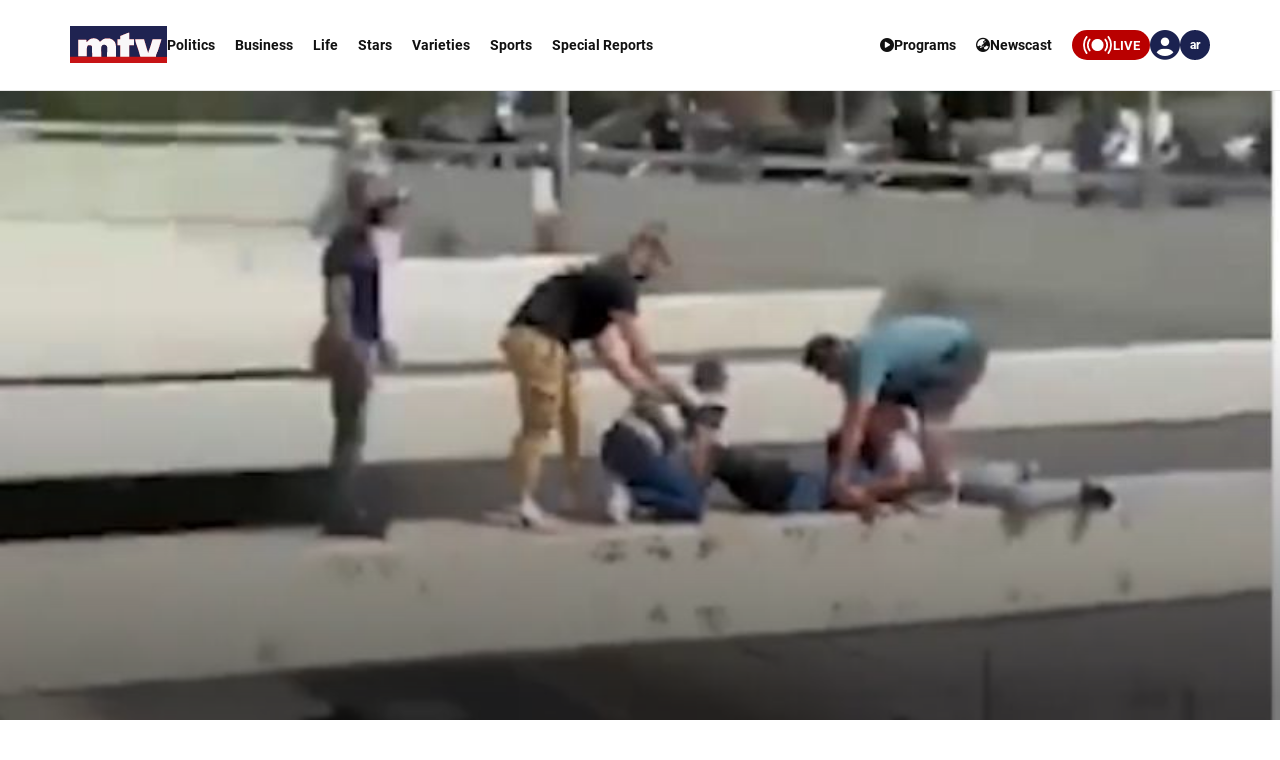

--- FILE ---
content_type: text/html; charset=utf-8
request_url: https://www.google.com/recaptcha/api2/aframe
body_size: 268
content:
<!DOCTYPE HTML><html><head><meta http-equiv="content-type" content="text/html; charset=UTF-8"></head><body><script nonce="JeSzuqG3tOSpA7Uz5zB5mQ">/** Anti-fraud and anti-abuse applications only. See google.com/recaptcha */ try{var clients={'sodar':'https://pagead2.googlesyndication.com/pagead/sodar?'};window.addEventListener("message",function(a){try{if(a.source===window.parent){var b=JSON.parse(a.data);var c=clients[b['id']];if(c){var d=document.createElement('img');d.src=c+b['params']+'&rc='+(localStorage.getItem("rc::a")?sessionStorage.getItem("rc::b"):"");window.document.body.appendChild(d);sessionStorage.setItem("rc::e",parseInt(sessionStorage.getItem("rc::e")||0)+1);localStorage.setItem("rc::h",'1768384230871');}}}catch(b){}});window.parent.postMessage("_grecaptcha_ready", "*");}catch(b){}</script></body></html>

--- FILE ---
content_type: text/css
request_url: https://www.mtv.com.lb/css/styles-ltr.css
body_size: 406
content:
* {
  direction: ltr;
}

.home .economy-section .section-content .economy-stats .all-economy-news .text::after {
  transform: rotate(180deg) translateY(50%);
}
.home .news-cast-section .news-cast .news-cast-chapters .chapters-header .chapters-title .arrow {
  transform: rotate(180deg) translateY(45%);
}

.footer .half-start {
  padding-right: unset;
  padding-left: var(--margin-start);
}
.footer .half-start .section-content-800 {
  margin-left: auto;
  margin-right: 0;
}
.footer .half-start .top-section .socials .social-mtvnews .social-icons {
  padding-left: 0;
}
.footer .half-start .top-section .socials .social-mtv .social-icons {
  padding-left: 0;
}
.footer .half-start .bottom-section .copyright {
  text-align: left;
}
.footer .half-start .bottom-section .copyright p {
  text-align: left;
}
.footer .half-end {
  padding-left: unset;
}
.footer .half-end .section-content-800 {
  margin-left: 0;
  margin-right: auto;
}

.footer .half-start .top-section .email .icon {
  transform: rotate(180deg);
}

.articles .articles-wrapper .articles-header-title .articles-header-date .black {
  padding-inline-start: 0;
  margin-inline-start: 0;
  border-inline-start: none;
}
.articles .articles-wrapper .articles-header-title .articles-header-date .red {
  padding-inline-start: 10px;
  margin-inline-start: 10px;
  border-inline-start: 1px solid rgba(0, 0, 0, 0.6);
}

.vod-popup-ad .popup-button .button {
  display: flex;
  align-items: center;
  flex-direction: row-reverse;
  justify-content: flex-end;
}

@media screen and (max-width: 450px) {
  .home .mobile-all-news-section .news-categories .news-category-header {
    font-size: 16px;
  }
  .home .mobile-all-news-section .news-categories .news-category-header.selected {
    padding-inline-start: 5px;
  }
}
@media screen and (max-width: 350px) {
  .home .mobile-all-news-section .news-categories .news-category-header {
    font-size: 15px;
  }
  .home .mobile-all-news-section .news-categories .news-category-header.selected {
    padding-inline-start: 5px;
  }
}
@media screen and (max-width: 980px) {
  .sticky-container .stickyHeader .sticky-title {
    transform-origin: left;
  }
  .sticky-container .stickyHeader .sticky-title.news-category-header {
    height: -moz-fit-content;
    height: fit-content;
  }
}

.home .news-section .stories-open .story-open-header .storyline-indicator .indicator-item .indicator-bar {
  transform-origin: left center;
}

.flatpickr-calendar .numInput {
  text-align: start;
}/*# sourceMappingURL=styles-ltr.css.map */

--- FILE ---
content_type: application/javascript; charset=utf-8
request_url: https://fundingchoicesmessages.google.com/f/AGSKWxU5zPNmOSVFUTplZJ_aad30e-QPICHKyeuf3pOzfXnFcIxgH_H17wsIc5SBPKwEgbmawHesRc5YOlVIEpFysb2u0Uu5WGHP7zpvDhOk90X4VmIyS9xrtBOYVlzfDl5OYTK8FpBOOPKmIJvu1GlTObDlW4hoICMj_g9-Ph6EUiDJTxjNdgYbrpLp4pT3/__advertisement//maxadselect./660x120__adsrv=/top_adv_
body_size: -1288
content:
window['1e2a5ede-d037-44af-9e45-0ce63e352dd9'] = true;

--- FILE ---
content_type: text/javascript
request_url: https://www.mtv.com.lb/js/vue-script.js?v=RLNts3KG_RE7xJxfp_HZGggNhr4EyBgiz6rnelAB6UA&v=RLNts3KG_RE7xJxfp_HZGggNhr4EyBgiz6rnelAB6UA
body_size: 22087
content:
const { createApp } = Vue;

// function to check if "en" is in the url
function isLatin() {
	const url = window.location.href;
	return url.includes("/en/") || url.endsWith("/en");
}

//const API_URL = "https://titanium.mtv.com.lb/api/";
/*  const API_URL = "http://local.mtv.com.lb:18094/api/";*/
/* const API_URL = "https://localhost:7187/" + (isLatin() ? "en/" : "") + "api/";*/
//const DEV_URL = "https://localhost:7187/" + (isLatin() ? "en/" : "") + "api/";
//const PROD_URL = "https://www.mtv.com.lb/" + (isLatin() ? "en/" : "") + "api/";

//const API_URL = window.location.hostname === "localhost" ? DEV_URL : PROD_URL;
const apiPath = `${isLatin() ? "en/" : ""}api/`;

const API_URL = `${window.location.origin}/${apiPath}`;
let user = {};
let isAuthenticated = false;

async function checkAuth() {
	const token = localStorage.getItem("token");
	if (!token) return false;
	try {
		const response = await axios.post(
			API_URL + "users/CheckAuthB",
			{},
			{
				headers: {
					Authorization: "bearer " + token,
				},
			}
		);
		user = response.data;
		window.dispatchEvent(new Event("userChanged"));
		return true;
	} catch (error) {
		return false;
	}
}
const _externalScriptsCache = {};
function loadScriptOnce(url) {
	if (_externalScriptsCache[url]) return _externalScriptsCache[url];

	_externalScriptsCache[url] = new Promise((resolve, reject) => {
		const tag = document.createElement("script");
		tag.src = url;
		tag.async = true;
		tag.onload = () => resolve();
		tag.onerror = () => reject(new Error(`Failed to load ${url}`));
		document.head.appendChild(tag);
	});
	return _externalScriptsCache[url];
}
const verifyEmail = createApp({
	data() {
		return {
			isVerifyOpen: false,
		};
	},
	methods: {
		openVerify() {
			this.isVerifyOpen = true;
		},
		closeVerify() {
			this.isVerifyOpen = false;
		},
	},
}).mount("#verifyEmailPopup");

const verifiedEmail = createApp({
	data() {
		return {
			isEmailVerifiedOpen: false,
		};
	},
	methods: {
		openVerified() {
			this.isEmailVerifiedOpen = true;
		},
		closeVerified() {
			this.isEmailVerifiedOpen = false;
		},
	},
}).mount("#emailVerified");

const checkEmailPopup = createApp({
	data() {
		return {
			isCheckEmailOpen: false,
		};
	},
	methods: {
		openCheckEmail() {
			this.isCheckEmailOpen = true;
		},
		closeCheckEmail() {
			this.isCheckEmailOpen = false;
		},
	},
}).mount("#checkEmailPopup");

let params = new URLSearchParams(window.location.search);
if (params.has("access_token")) {
	localStorage.setItem("token", params.get("access_token"));
	window.history.replaceState(
		{},
		document.title,
		window.location.origin + window.location.pathname
	);
	console.log(verifiedEmail);
	verifiedEmail.openVerified();
}

if (params.has("apple_token")) {
	localStorage.setItem("token", params.get("apple_token"));
	window.history.replaceState(
		{},
		document.title,
		window.location.origin + window.location.pathname
	);

	if (params.has("ReturnUrl")) {
		window.location.href = params.get("ReturnUrl");
	} else {
		location.reload();
	}
}

const authPromise = checkAuth().then((result) => {
	isAuthenticated = result;
	window.dispatchEvent(new Event("isAuthenticatedChanged"));
});

const toggleFavorite = (programId) => {
	const data = {
		programId: programId,
	};
	axios.post(API_URL + "toggleToFavorites", data, {
		headers: {
			Authorization: "bearer " + localStorage.getItem("token"),
		},
	});
};
const register = Vue.createApp({
	data() {
		return {
			fullName: "",
			phoneNumber: "",
			email: "",
			age: "3",
			gender: "null",
			password: "",
			confirmPassword: "",

			// flags
			buttonClicked: false,
			isRegisterLoading: false,

			// validation flags
			isNameInvalid: false,
			isPhoneInvalid: false,
			isEmailInvalid: false,
			isPasswordInvalid: false,
			isAgeInvalid: false,
			isGenderInvalid: false,
			isConfirmPasswordInvalid: false,

			// **new** error messages
			nameError: "",
			phoneError: "",
			emailError: "",
			passwordError: "",
			confirmPasswordError: "",
			ageError: "",
			genderError: "",
			generalError: "",

			iti: null,

			showPassword: false,
			showConfirmPassword: false,

			isRegisterOpen: false,
		};
	},
	//mounted() {
	//    // initialize and keep a reference to the instance
	//    const input = document.querySelector("#ads-phone-input");

	//    if (input != null) {
	//        this.iti = window.intlTelInput(this.$refs.phoneInput, {
	//            utilsScript: "https://cdn.jsdelivr.net/npm/intl-tel-input@19.2.15/build/js/utils.js",
	//            initialCountry: "lb",
	//        });
	//    }

	//},
	watch: {
		isRegisterOpen(newVal) {
			if (newVal) {
				// once `isRegisterOpen === true`, wait until DOM is updated…
				this.$nextTick(() => {
					const phoneInput = this.$refs.phoneInput;
					if (phoneInput) {
						this.iti = window.intlTelInput(phoneInput, {
							utilsScript: "https://cdn.jsdelivr.net/npm/intl-tel-input@19.2.15/build/js/utils.js",
							initialCountry: "lb",
						});
					}
				});
			}
		},
	},
	methods: {
		async register(e) {
			e.preventDefault();

			this.buttonClicked = true;
			this.generalError = "";

			// reset errors
			this.nameError =
				this.phoneError =
				this.emailError =
				this.passwordError =
				this.confirmPasswordError =
				this.ageError =
				this.genderError =
					"";
			this.isNameInvalid =
				this.isPhoneInvalid =
				this.isEmailInvalid =
				this.isPasswordInvalid =
				this.isConfirmPasswordInvalid =
				this.isAgeInvalid =
				this.isGenderInvalid =
					false;
			// --- validations ---
			// Name
			if (!this.fullName || this.fullName.length < 6) {
				this.isNameInvalid = true;
				this.nameError = "Full name must be at least 6 characters.";
			}

			// Phone
			if (!this.phoneNumber || !this.iti.isValidNumber()) {
				this.isPhoneInvalid = true;
				this.phoneError = "Please enter a valid phone number.";
			}

			// Email
			if (!this.email || !this.isValidEmail(this.email)) {
				this.isEmailInvalid = true;
				this.emailError = "Please enter a valid email address.";
			}

			// Password
			if (!this.password || this.password.length < 6) {
				this.isPasswordInvalid = true;
				this.passwordError = "Password must be at least 6 characters.";
			}
			if (this.confirmPassword == "" || this.confirmPassword !== this.password) {
				this.isConfirmPasswordInvalid = true;
				this.confirmPasswordError = "Passwords do not match.";
			}
			if (this.age === "3") {
				this.isAgeInvalid = true;
				this.ageError = "Select your age.";
			}
			// Gender
			if (this.gender === "null") {
				this.isGenderInvalid = true;
				this.genderError = "Select your gender.";
			}
			// Stop if any validation failed
			if (
				this.isNameInvalid ||
				this.isPhoneInvalid ||
				this.isEmailInvalid ||
				this.isPasswordInvalid ||
				this.isConfirmPasswordInvalid ||
				this.isAgeInvalid ||
				this.isGenderInvalid
			) {
				return;
			}

			this.isRegisterLoading = true;

			try {
				const data = {
					UserName: this.email,
					FullName: this.fullName,
					Mobile: this.phoneNumber,
					Phone: this.iti.getSelectedCountryData().iso2,
					AgeId: parseInt(this.age),
					FirstName: this.fullName.split(" ")[0],
					LastName: this.fullName.split(" ")[1],
					Gender: this.gender === "1",
					Password: this.password,
					isVod: window.location.href.includes("/vod"),
				};

				const response = await axios.post(API_URL + "users/register", data);

				// Handle new API response format
				if (response.data.success) {
					this.closeRegister();
					verifyEmail.openVerify();
				} else {
					// Handle API error response
					const error = response.data.error;
					if (error.code === "EMAIL_ALREADY_EXISTS") {
						this.isEmailInvalid = true;
						this.emailError = "An account with this email address already exists";
					} else if (error.code === "VALIDATION_ERROR" && error.details) {
						// Handle validation errors
						Object.keys(error.details).forEach((field) => {
							if (field.toLowerCase().includes("email")) {
								this.isEmailInvalid = true;
								this.emailError = error.details[field][0] || "Email validation failed";
							}
							if (field.toLowerCase().includes("password")) {
								this.isPasswordInvalid = true;
								this.passwordError = error.details[field][0] || "Password validation failed";
							}
							// Add more field mappings as needed
						});
					} else {
						this.generalError = error.message || "Registration failed";
					}
				}
			} catch (e) {
				// Handle HTTP error responses with new API format
				const errorResponse = e.response?.data;
				if (errorResponse?.error) {
					const error = errorResponse.error;

					if (error.code === "EMAIL_ALREADY_EXISTS") {
						this.isEmailInvalid = true;
						this.emailError = "An account with this email address already exists";
					} else if (error.code === "VALIDATION_ERROR" && error.details) {
						// Handle validation errors
						Object.keys(error.details).forEach((field) => {
							const fieldName = field.toLowerCase();
							const errorMessages = error.details[field];

							if (fieldName.includes("email") || fieldName === "username") {
								this.isEmailInvalid = true;
								this.emailError = errorMessages[0] || "Email validation failed";
							} else if (fieldName.includes("password")) {
								this.isPasswordInvalid = true;
								this.passwordError = errorMessages[0] || "Password validation failed";
							} else if (fieldName.includes("name") || fieldName === "fullname") {
								this.isNameInvalid = true;
								this.nameError = errorMessages[0] || "Name validation failed";
							}
						});
					} else {
						this.generalError = error.message || "An unexpected error occurred during registration";
					}
				} else {
					// Fallback for non-API formatted errors
					if (e.response?.status === 409) {
						this.isEmailInvalid = true;
						this.emailError = "An account with this email address already exists";
					} else {
						this.generalError = "An unexpected error occurred. Please try again.";
					}
				}
			} finally {
				this.isRegisterLoading = false;
			}
		},
		appleLogin() {
			// check if the url contains a query param called ReturnUrl
			const ReturnUrl = window.location.search.includes("ReturnUrl")
				? window.location.search.split("ReturnUrl=")[1]
				: window.location.href;
			setTimeout(() => {
				AppleID.auth.init({
					clientId: "com.zackanton.mtvlebanon.service",
					scope: "email name",
					redirectURI: "https://www.mtv.com.lb/api/users/HandleResponseFromApple",
					state: ReturnUrl,
				});
			}, 1);
			document.addEventListener("AppleIDSignInOnSuccess", (event) => {
				// Handle successful response.
			});
			document.addEventListener("AppleIDSignInOnFailure", (event) => {
				// Handle error.
			});
		},
		goLogin() {
			this.closeRegister();
			login.openLogin();
		},
		isValidEmail(email) {
			const emailRegex = /^[^\s@]+@[^\s@]+\.[^\s@]+$/;
			return emailRegex.test(email);
		},
		onlyNumber(evt) {
			if (!/[0-9]/.test(evt.key)) {
				evt.preventDefault();
			}
		},

		// FULL NAME: at least 6 chars
		onNameInput() {
			if (this.fullName.length >= 6) {
				this.isNameInvalid = false;
				this.nameError = "";
			}
		},

		// PHONE: 7–15 digits
		onPhoneInput() {
			// strip non‑digits (e.g. pasted text)
			if (this.iti.isValidNumber()) {
				this.isPhoneInvalid = false;
				this.phoneError = "";
			}
		},

		// EMAIL: regex‑based
		onEmailInput() {
			if (this.isValidEmail(this.email)) {
				this.isEmailInvalid = false;
				this.emailError = "";
			}
		},

		onPasswordInput() {
			if (this.password.length >= 6) {
				this.isPasswordInvalid = false;
				this.passwordError = "";
			}
			// also re‑validate confirm match if user changes original
			if (this.confirmPassword && this.confirmPassword === this.password) {
				this.isConfirmPasswordInvalid = false;
				this.confirmPasswordError = "";
			}
		},

		onConfirmPasswordInput() {
			if (this.confirmPassword === this.password) {
				this.isConfirmPasswordInvalid = false;
				this.confirmPasswordError = "";
			}
		},
		onAgeChange() {
			if (this.age !== "3") {
				this.isAgeInvalid = false;
				this.ageError = "";
			}
		},

		onGenderChange() {
			if (this.gender !== "null") {
				this.isGenderInvalid = false;
				this.genderError = "";
			}
		},
		openRegister() {
			this.isRegisterOpen = true;
		},
		closeRegister() {
			this.isRegisterOpen = false;
		},
	},
}).mount("#registerPopup");

const login = createApp({
	data() {
		return {
			loginEmail: "",
			loginPass: "",
			isLoginEmailInvalid: false,
			isLoginPasswordInvalid: false,
			loginButtonClicked: false,
			isLoading: false,
			isAppleLoading: false,
			isFacebookLoading: false,
			loginErrorMessage: "",
			showLoginPassword: false,
			isLoginOpen: false,
		};
	},
	mounted() {
		this.appleLogin();
	},
	methods: {
		async login(e) {
			e.preventDefault();
			this.loginButtonClicked = true;
			this.loginErrorMessage = ""; // clear old error

			// mark empty‐field errors
			this.isLoginEmailInvalid = this.loginEmail === "";
			this.isLoginPasswordInvalid = this.loginPass === "";
			if (this.isLoginEmailInvalid || this.isLoginPasswordInvalid) {
				return;
			}

			this.isLoading = true;
			const data = {
				UserName: this.loginEmail,
				Password: this.loginPass,
			};

			try {
				const response = await axios.post(API_URL + "users/login", data);

				// Handle new API response format
				if (response.data.success) {
					user = response.data.data.user;
					localStorage.setItem("token", response.data.data.accessToken);
					document.cookie = `token=${response.data.data.accessToken}; path=/; secure; httponly; samesite=strict`;
					isAuthenticated = true;
					window.dispatchEvent(new Event("isAuthenticatedChanged"));

					// if query params contain a ReturnUrl, redirect to it
					const params = new URLSearchParams(window.location.search);
					if (params.has("ReturnUrl")) {
						window.location.href = window.location.origin + params.get("ReturnUrl");
					} else {
						location.reload();
					}
				} else {
					// Handle API error response
					this.loginErrorMessage = response.data.error?.message || "Login failed";
				}
			} catch (e) {
				this.isLoading = false;

				// Handle HTTP error responses with new API format
				const errorResponse = e.response?.data;
				if (errorResponse?.error) {
					const errorCode = errorResponse.error.code;

					if (errorCode === "EMAIL_NOT_VERIFIED") {
						login.closeLogin();
						verifyEmail.openVerify();
						return;
					} else if (errorCode === "INVALID_CREDENTIALS") {
						this.loginErrorMessage = "Invalid email or password";
					} else if (errorCode === "USER_NOT_FOUND") {
						this.loginErrorMessage = "Email address not found";
					} else {
						this.loginErrorMessage = errorResponse.error.message || "An unexpected error occurred";
					}
				} else {
					// Fallback for non-API formatted errors
					if (e.response?.status === 403) {
						login.closeLogin();
						verifyEmail.openVerify();
						return;
					} else {
						this.loginErrorMessage = "An unexpected error occurred. Please try again.";
					}
				}
			}
		},
		focusPassword() {
			this.$refs.passwordInput.focus();
		},
		goRegister() {
			register.openRegister();
			this.closeLogin();
		},
		appleLogin() {
			const ReturnUrl = window.location.search.includes("ReturnUrl")
				? decodeURIComponent(window.location.search.split("ReturnUrl=")[1])
				: window.location.href;
			setTimeout(() => {
				AppleID.auth.init({
					clientId: "com.zackanton.mtvlebanon.service",
					scope: "email name",
					redirectURI: "https://www.mtv.com.lb/api/users/HandleResponseFromApple",
					state: ReturnUrl,
				});
			}, 1);
			document.addEventListener("AppleIDSignInOnSuccess", (event) => {
				// Handle successful response.
				this.isAppleLoading = false;
			});
			document.addEventListener("AppleIDSignInOnFailure", (event) => {
				// Handle error.
				this.isAppleLoading = false;
			});
		},
		onClickAppleLogin() {
			this.isAppleLoading = true;
			this.appleLogin();
		},
		async onClickFacebookLogin() {
			this.isFacebookLoading = true;
			try {
				const response = FB.login(function (response) {
					if (response.authResponse) {
						var model = {
							accessToken: response.authResponse.accessToken,
						};
						axios
							.post(`${API_URL}users/FacebookExternalLogin`, model)
							.then((response) => {
								// Handle new API response format
								if (response.data.success) {
									user = response.data.data.user;
									localStorage.setItem("token", response.data.data.accessToken);
									document.cookie = `token=${response.data.data.accessToken}; path=/; secure; httponly; samesite=strict`;
									isAuthenticated = true;
									window.dispatchEvent(new Event("isAuthenticatedChanged"));
									// if query params contain a ReturnUrl, redirect to it
									const params = new URLSearchParams(window.location.search);
									if (params.has("ReturnUrl")) {
										window.location.href = window.location.origin + params.get("ReturnUrl");
									} else {
										location.reload();
									}
								} else {
									alert(response.data.error?.message || "Facebook login failed. Please try again.");
								}
							})
							.catch((error) => {
								const errorResponse = error.response?.data;
								if (errorResponse?.error) {
									alert(errorResponse.error.message || "Facebook login failed. Please try again.");
								} else {
									alert("Facebook login failed. Please try again.");
								}
							});
					}
				});
			} catch (error) {
				this.isFacebookLoading = false;
				alert("something  wrong, please try again later");
			} finally {
				this.isFacebookLoading = false;
			}
		},
		openLogin() {
			this.isLoginOpen = true;
		},
		closeLogin() {
			this.isLoginOpen = false;
		},
		gotResetPassword() {
			this.closeLogin();
			forgotPasswordPopup.openForgot();
		},
	},
}).mount("#loginPopup");

if ($("#vod-header").length > 0) {
	const vodHeader = createApp({
		data() {
			return {
				isAuthenticated: isAuthenticated,
				user: {},
				searchedName: "",
				programs: [],
				debounceTimeout: null,
				isSearching: false,
				isSubscribed: false,
			};
		},
		mounted() {
			// authPromise().then((res) => console.log(res));
			checkAuth().then((res) => {
				this.isAuthenticated = res;
				this.isSubscribed = user.hasActiveSubscription || user.hasAnySubscription;
			});
			window.addEventListener("isAuthenticatedChanged", this.updateIsAuthenticated);
			window.addEventListener("userChanged", this.updateUser);
		},
		methods: {
			updateIsAuthenticated() {
				this.isAuthenticated = isAuthenticated;
			},
			updateUser() {
				this.user = user;
			},
			async logout(e) {
				e.preventDefault();
				try {
					await axios.post(API_URL + "users/logout");
				} catch (e) {
				} finally {
					user = {};
					window.dispatchEvent(new Event("userChanged"));
					isAuthenticated = false;
					window.dispatchEvent(new Event("isAuthenticatedChanged"));
					localStorage.removeItem("token");
					sessionStorage.clear();
					setTimeout(() => {
						window.location.href = `/vod/${isLatin() ? "en" : "ar"}`;
					}, 500);
				}
			},
			async searchProgram() {
				this.isSearching = true;
				clearTimeout(this.debounceTimeout);
				this.debounceTimeout = setTimeout(async () => {
					try {
						const response = await axios.get(
							API_URL + `searchprogram?searchedName=${this.searchedName}`
						);
						this.programs = response.data;
					} catch (e) {
					} finally {
						this.isSearching = false;
					}
				}, 400);
			},
			openLogin() {
				login.openLogin();
			},
		},
	}).mount("#vod-header");
}
if ($("#vodSearch").length > 0) {
	const vodSearch = createApp({
		data() {
			return {
				searchedName: "",
				programs: [],
				episodes: [],
				debounceTimeout: null,
				isSearching: false,
				isEpisodeSearching: false,
			};
		},
		mounted() {},
		methods: {
			async searchContent() {
				this.isSearching = true;
				this.isEpisodeSearching = true;
				clearTimeout(this.debounceTimeout);
				this.debounceTimeout = setTimeout(() => {
					this.fetchPrograms();
					this.fetchEpisodes();
				}, 400);
			},

			async fetchPrograms() {
				try {
					const response = await axios.get(
						API_URL + `searchprogram?searchedName=${this.searchedName}`
					);
					this.programs = response.data;
				} catch (e) {
				} finally {
					this.isSearching = false;
				}
			},

			async fetchEpisodes() {
				try {
					const response = await axios.get(
						API_URL + `SearchEpisode?searchedName=${this.searchedName}`
					);
					this.episodes = response.data;
				} catch (e) {
				} finally {
					this.isEpisodeSearching = false;
				}
			},
		},
	}).mount("#vodSearch");
}
if ($("#home-stories").length > 0) {
	const homeStories = createApp({
		data() {
			return {
				reels: [],
				isLoading: false,
				activeStory: 0,
				isStoryOpened: false,
				lock: false,
				pauseTimer: null,
				startY: 0,
			};
		},

		mounted() {
			this.getReels();
			document.addEventListener("dblclick", (e) => {
				e.preventDefault();
			});
			document.addEventListener("touchmove", (e) => {
				if (this.isStoryOpened) {
					this.handleTouchMove(e);
				}
			});

			document.addEventListener("swipeup", (e) => {
				if (this.isStoryOpened) {
					this.isStoryOpened = false;
				}
			});

			document.addEventListener("touchstart", (e) => {
				if (this.isStoryOpened) {
					this.handleTouchStart(e);
					this.pauseTimer = setTimeout(() => {
						this.pauseStory();
					}, 100);
				}
			});

			document.addEventListener("touchend", (e) => {
				if (this.isStoryOpened) {
					clearTimeout(this.pauseTimer);
				}
				if (this.isStoryOpened && this.isStoryPaused()) {
					this.resumeStory();
				}
			});
		},

		watch: {
			isStoryOpened(newValue) {
				if (newValue) {
					this.handlePlayerPlaying();
					this.handlePlayerEnding();
				}
			},
		},

		methods: {
			getReels() {
				axios
					.get(API_URL + "reels", { params: { isVod: window.location.href.includes("/vod") } })
					.then((response) => {
						this.reels = {
							MtvReels: window.location.href.includes("/vod") ? response.data.MtvReels : [],
							MtvNewsReels: response.data.MtvNewsReels,
						};
						this.reels = [
							...(this.reels.MtvReels ? this.reels.MtvReels : []),
							...(this.reels.MtvNewsReels ? this.reels.MtvNewsReels : []),
						].sort((a, b) => new Date(b.publishDate) - new Date(a.publishDate));
					});
			},

			onClickStory(event, index) {
				this.resetIndicators();
				this.activeStory = index;
				this.isStoryOpened = true;
				this.playStory(index);
				removeScroll();
			},

			playStory(index) {
				if (this.lock) {
					return;
				}
				const player = videojs(this.$refs.storyDisplay);
				// previous story
				if (index < this.activeStory) {
					document.querySelector(
						".indicator-item.item-loading .indicator-bar"
					).style.transform = `scaleX(0)`;
				}
				if (index > this.reels.length - 1) {
					this.isStoryOpened = false;
					player.pause();
					addScroll();
					return;
				}
				this.activeStory = index;
				player.src({
					type: "application/x-mpegURL",
					src: this.reels[index].VideoKey,
				});
				player.play();
			},

			onClickPrev() {
				event.stopPropagation();
				this.playStory(this.activeStory - 1);
			},

			onClickNext() {
				event.stopPropagation();
				this.playStory(this.activeStory + 1);
			},
			episodeUrl(reel) {
				return `${location.origin}/vod/${isLatin() ? "en" : "ar"}/video/${reel.RelatedEpisodeId}`;
			},
			handlePlayerPlaying() {
				const player = videojs(this.$refs.storyDisplay);
				player.on("timeupdate", () => {
					const timeLeft = player.duration() - player.currentTime();
					const progress = timeLeft / player.duration();
					document.querySelector(
						".indicator-item.item-loading .indicator-bar"
					).style.transform = `scaleX(${1 - progress})`;
				});
			},

			handlePlayerEnding() {
				const player = videojs(this.$refs.storyDisplay);
				player.on("ended", () => {
					if (this.lock) {
						return;
					}
					if (this.activeStory == this.reels.length - 1) {
						this.isStoryOpened = false;
						return;
					}
					this.playStory(this.activeStory + 1);
				});
			},

			onClickCloseStory() {
				this.isStoryOpened = false;
				const player = videojs(this.$refs.storyDisplay);
				addScroll();
				player.pause();
			},

			async toggleLock() {
				// set this.lock to true for 1 second
				this.lock = true;
				setTimeout(() => {
					this.lock = false;
				}, 1000);
			},

			resetIndicators() {
				const indicators = document.querySelectorAll(".indicator-item .indicator-bar");
				indicators.forEach((indicator) => {
					indicator.style.transform = `scaleX(0)`;
				});
			},

			pauseStory() {
				const player = videojs(this.$refs.storyDisplay);
				if (!player.paused()) {
					player.pause();
				}
			},

			resumeStory() {
				const player = videojs(this.$refs.storyDisplay);
				player.play();
			},

			isStoryPaused() {
				const plauer = videojs(this.$refs.storyDisplay);
				return plauer.paused();
			},
			handleTouchStart(e) {
				const touch = e.touches[0];
				this.startY = touch.clientY;
			},
			handleTouchMove(e) {
				const touch = e.touches[0];
				const distanceY = this.startY - touch.clientY;
				if (distanceY > 100 || distanceY < -100) {
					this.isStoryOpened = false;
					addScroll();
				}
			},
		},
	}).mount("#home-stories");
}

if ($("#home-news-top").length > 0) {
	const homeNewsTop = createApp({
		data() {
			return {
				topNewsItems: [],
				isLoading: false,
				newsType: "",
				articlesStartIndex: 20,
				categoryTitle: "",
				categoryTitleEnglish: "",
				dotNetHidden: false,
			};
		},

		mounted() {
			const vm = this;
			document.addEventListener("loadMoreNews", function (e) {
				vm.loadMoreNews();
			});
		},

		methods: {
			loadMoreNews(clearData = false, scrollTop = false) {
				if (this.isLoading) return;
				this.isLoading = true;
				// get current url
				let url = window.location.href;
				// add trailing slash if not present
				if (url[url.length - 1] !== "/") url += "/";
				if (scrollTop) {
					const scrollTop = new CustomEvent("scrollTop", {});
					document.dispatchEvent(scrollTop);
				}
				axios
					.get(
						url +
							"api/articles?start=" +
							(clearData ? 0 : this.articlesStartIndex + this.topNewsItems.length).toString() +
							"&end=" +
							(clearData ? 20 : this.articlesStartIndex + this.topNewsItems.length + 20) +
							"&type=" +
							this.categoryTitleEnglish
					)
					.then((response) => {
						response.data.forEach((item) => {
							const today = new Date();
							today.setHours(0, 0, 0, 0); // Reset time to start of day for accurate comparison
							const publishDate = new Date(item.publishDate);
							const publishDateOnly = new Date(publishDate);
							publishDateOnly.setHours(0, 0, 0, 0); // Reset time to start of day

							// Compare dates (not day of week)
							if (publishDateOnly.getTime() < today.getTime()) {
								// Date is before today - show date format
								item.publishDate = publishDate.toLocaleDateString("en-GB", {
									day: "numeric",
									month: "short",
								});
							} else {
								// Date is today - show time format
								item.publishDate = publishDate.toLocaleTimeString([], {
									hour: "2-digit",
									minute: "2-digit",
									hour12: false,
								});
							}
						});
						// Filter out newscast articles (isNewscast === true)
						const filteredTopNews = response.data.filter(item => item.isNewscast !== true);
						if (clearData) {
							this.topNewsItems = filteredTopNews;
						} else {
							this.topNewsItems.push(...filteredTopNews);
						}
						this.isLoading = false;
						if (!scrollTop) {
							const updateNews = new CustomEvent("updateNewsSwiper", {});
							document.dispatchEvent(updateNews);
						} else {
							const update = new CustomEvent("updateOnly", {});
							document.dispatchEvent(update);
						}
					});
			},

			hideDotnetNews() {
				/*                if (this.categoryTitleEnglish == "local" || this.categoryTitleEnglish == "international") {*/
				if (!this.dotNetHidden) {
					const dotnetNews = document.querySelectorAll(".dotnet-news-item");
					dotnetNews.forEach((item) => {
						item.style.display = "none";
					});
					this.dotNetHidden = true;
				}

				/*                } else if (this.newsType == "") {*/
				//    const dotnetNews = document.querySelectorAll(".dotnet-news-item");
				//    dotnetNews.forEach((item) => {
				//        item.style.display = "block";
				//    });
				//}
			},

			onClickCategory(category) {
				this.newsType = category;
				this.articlesStartIndex = 0;
				/*                this.topNewsItems = [];*/
				this.hideDotnetNews();
				this.updateCategoryTitle();
				this.loadMoreNews(true, true);
			},

			updateCategoryTitle() {
				//if (this.newsType == "local") {
				//    this.categoryTitle = "محليـات";
				//}
				//else if (this.newsType == "international") {
				//    this.categoryTitle = "دولـيـات";
				//}
				//else {
				//    this.categoryTitle = "كل الأخبـار";
				//}
				this.categoryTitle = this.newsType;
				this.categoryTitleEnglish = this.categoryTitle.toLowerCase();
				if (this.categoryTitle == "محلي") {
					this.categoryTitleEnglish = "local";
				} else if (this.categoryTitle == "دولي") {
					this.categoryTitleEnglish = "international";
				} else if (this.categoryTitle == "مهم") {
					this.categoryTitleEnglish = "important";
				} else if (this.categoryTitle == "كل الأخبار") {
					this.categoryTitleEnglish = "";
				} else if (this.categoryTitle == "All news") {
					this.categoryTitleEnglish = "";
				}
			},
		},
	}).mount("#home-news-top");
}

if ($("#home-mobile-all-news").length > 0) {
	const homeMobileAllNews = createApp({
		data() {
			return {
				newsItems: [],
				isLoading: false,
				articlesStartIndex: 0,
				categoryTitle: "كل الأخبـار",
				newsType: "",
				isDotnetNewsHidden: false,
			};
		},

		mounted() {
			$(".news-category-header").click((event) => {
				$(".news-category-header").removeClass("selected");
				this.onClickCategory($(event.currentTarget).attr("id"));
				$(event.currentTarget).addClass("selected");
			});
			this.fetchNews("");
		},

		methods: {
			onClickCategory(category) {
				$("html, body").animate({ scrollTop: $("#home-mobile-all-news").offset().top - 50 }, 200);
				this.articlesStartIndex = 0;
				this.fetchNews(category);
				this.updateCategoryTitle(category);
			},

			hideDotnetNews() {
				const dotnetNews = document.querySelectorAll(".dotnet-mobile-news-item");
				dotnetNews.forEach((item) => {
					item.style.display = "none";
				});
			},

			fetchNews(category) {
				this.isLoading = true;
				this.newsType = category;
				axios
					.get(API_URL + "articles?start=" + 0 + "&end=" + 10 + "&type=" + category)
					.then((response) => {
						response.data.forEach((item) => {
							const today = new Date();
							const publishDate = new Date(item.publishDate);

							if (publishDate.getDay() < today.getDay()) {
								item.publishDate = new Date(item.publishDate).toLocaleDateString("en-GB", {
									day: "numeric",
									month: "short",
								});
								// " " +
								// new Date(item.publishDate).toLocaleTimeString([], {
								// 	hour: "2-digit",
								// 	minute: "2-digit",
								// 	hour12: false,
								// });
							} else {
								item.publishDate = new Date(item.publishDate).toLocaleTimeString([], {
									hour: "2-digit",
									minute: "2-digit",
									hour12: false,
								});
							}
						});
						// Filter out newscast articles (isNewscast === true)
						this.newsItems = response.data.filter(item => item.isNewscast !== true);
						this.isLoading = false;
						if (!this.isDotnetNewsHidden) {
							this.hideDotnetNews();
							this.isDotnetNewsHidden = true;
						}
					});
			},

			fetchMoreNews() {
				this.isLoading = true;
				axios
					.get(
						API_URL +
							"articles?start=" +
							(this.articlesStartIndex + this.newsItems.length).toString() +
							"&end=" +
							(this.articlesStartIndex + this.newsItems.length + 10) +
							"&type=" +
							this.newsType
					)
					.then((response) => {
						response.data.forEach((item) => {
							const today = new Date();
							const publishDate = new Date(item.publishDate);

							if (publishDate.getDay() < today.getDay()) {
								item.publishDate = new Date(item.publishDate).toLocaleDateString("en-GB", {
									day: "numeric",
									month: "short",
								});
								// " " +
								// new Date(item.publishDate).toLocaleTimeString([], {
								// 	hour: "2-digit",
								// 	minute: "2-digit",
								// 	hour12: false,
								// });
							} else {
								item.publishDate = new Date(item.publishDate).toLocaleTimeString([], {
									hour: "2-digit",
									minute: "2-digit",
									hour12: false,
								});
							}
						});
						// Filter out newscast articles (isNewscast === true)
						const filteredNews = response.data.filter(item => item.isNewscast !== true);
						this.newsItems.push(...filteredNews);
						this.isLoading = false;
					});
			},

			updateCategoryTitle(category) {
				this.categoryTitle = this.newsType;
				this.categoryTitleEnglish = this.categoryTitle.toLowerCase();
				if (this.categoryTitle == "محلي") {
					this.categoryTitleEnglish = "local";
				} else if (this.categoryTitle == "دولي") {
					this.categoryTitleEnglish = "international";
				} else if (this.categoryTitle == "مهم") {
					this.categoryTitleEnglish = "important";
				} else if (this.categoryTitle == "كل الأخبـار") {
					this.categoryTitleEnglish = "";
				} else if (this.categoryTitle == "All news") {
					this.categoryTitleEnglish = "";
				}
			},
		},
	}).mount("#home-mobile-all-news");
}

if ($("#home-hashtags").length > 0) {
	const homeHashtags = createApp({
		data() {
			return {
				hashtags: [],
				isLoading: false,
				selectedHashtagIndex: null,
				hashtagDetails: [],
				selectedHashtagId: null,
			};
		},

		mounted() {
			this.getHashtags();
		},

		methods: {
			getHashtags() {
				this.isLoading = true;
				axios
					.get(API_URL + "hashtags")
					.then((res) => {
						this.hashtags = res.data;
						this.isLoading = false;
					})
					.catch((error) => {
						this.isLoading = false;
					});
			},

			async getHashtagDetails(id) {
				this.isLoading = true;
				await axios
					.get(API_URL + "hashtags/" + id)
					.then((res) => {
						this.isLoading = false;
						this.hashtagDetails = res.data;
						this.selectedHashtagId = id;
					})
					.catch((error) => {
						this.isLoading = false;
					});
			},

			async toggleHashtag(index, id) {
				if (this.selectedHashtagIndex === index) {
					$("#hashtag-details").removeClass("hashtag-details-open");
					setTimeout(() => {
						this.selectedHashtagIndex = null;
					}, 600);
				} else {
					await this.getHashtagDetails(id);
					$("#hashtag-details").addClass("hashtag-details-open");
					if (this.selectedHashtagIndex == null) {
						this.scrollToTop();
					}
					this.selectedHashtagIndex = index;
					document.getElementById("hashtag-details").addEventListener("animationend", () => {});
				}
			},

			isSelected(index) {
				return this.selectedHashtagIndex === index && this.selectedHashtagIndex != null;
			},

			scrollToTop() {
				if (window.innerWidth <= 768) {
					document.getElementById("backdrop").style.display = "block";
				} else {
					document.getElementById("hashtags-section-top").scrollIntoView({
						behavior: "smooth",
					});
				}
			},

			formatDate(dateString) {
				const date = new Date(dateString);

				const options = {
					month: "short", // Use 'short' for Jan, Feb, etc.
					day: "numeric",
					hour: "numeric", // Use '2-digit' for 09 instead of 9
					minute: "2-digit",
					hour12: true, // Use 12-hour format
				};

				const formattedDate = `${date.toLocaleDateString("en-US", options)}`;
				return formattedDate;
			},

			formatDuration(duration) {
				const minutes = Math.floor(duration / 60);
				const seconds = Math.floor(duration % 60);
				return `${minutes}:${seconds < 10 ? "0" + seconds : seconds}`;
			},
		},
	}).mount("#home-hashtags");
}

if ($("#home-reels").length > 0) {
	const homeReels = createApp({
		data() {
			return {
				reels: null,
				player: null,
				playerNews: null,
				isPausedByUser: false,
				isReelMuted: true,
				isNewsPausedByUser: true,
				isNewsReelMuted: true,
				progressBarWidth: 50,
				activeReel: null,
				activeNewsReel: null,
				lock: false,
			};
		},

		beforeMount() {
			this.getReels().then(() => {
				this.$nextTick(() => {
					this.player = videojs(this.$refs.reelDisplayMtvReels[0]);
					this.playerNews = videojs(this.$refs.reelDisplayMtvNewsReels[0]);
					const observer = new IntersectionObserver(this.handleIntersection, {
						root: null,
						rootMargin: "0px",
						threshold: 1.0,
					});
					observer.observe(this.$refs.reelDisplayMtvReels[0]);
					this.updateProgressBar(this.player);
					this.updateProgressBar(this.playerNews);

					this.activeReel = this.getActiveReel();
					this.activeNewsReel = this.getActiveNewsReel();

					// check if query params have reel and set the active reel accordingly
					const params = new URLSearchParams(window.location.search);
					const reelId = params.get("reel");
					if (reelId) {
						// scroll down to the reels
						$("html, body").animate({ scrollTop: $("#home-reels").offset().top - 85 }, 200);
						const reelIndex = this.reels.MtvReels.findIndex((reel) => reel.Id == reelId);
						const newsReelIndex = this.reels.MtvNewsReels.findIndex((reel) => reel.Id == reelId);
						if (reelIndex !== -1) {
							this.activeReel.classList.remove("reel-active");
							this.activeReel = this.$refs.reelsContainer[0].children[reelIndex];
							this.activeReel.classList.add("reel-active");
							this.player = videojs(this.$refs.reelDisplayMtvReels[0]).src({
								type: "application/x-mpegURL",
								src: this.reels.MtvReels[reelIndex].VideoKey,
							});
							this.player = videojs(this.$refs.reelDisplayMtvReels[0]);
							this.playReel();
						}

						if (newsReelIndex !== -1) {
							this.activeNewsReel.classList.remove("reel-active");
							this.activeNewsReel = this.$refs.reelsContainer[1].children[newsReelIndex];
							this.activeNewsReel.classList.add("reel-active");
							this.playerNews = videojs(this.$refs.reelDisplayMtvNewsReels[0]).src({
								type: "application/x-mpegURL",
								src: this.reels.MtvNewsReels[newsReelIndex].VideoKey,
							});
							this.playerNews = videojs(this.$refs.reelDisplayMtvNewsReels[0]);
							this.pauseReel();
							this.playNewsReel();
						}
					}
				});
			});
		},

		methods: {
			getReels() {
				return axios.get(API_URL + "reels").then((response) => {
					this.reels = {
						MtvNewsReels: response.data.MtvNewsReels,
						MtvReels: response.data.MtvReels,
					};
				});
			},

			handleIntersection(entries) {
				//const entry = entries[0];
				//if (entry.isIntersecting && !this.isPausedByUser) {
				//	this.playReel();
				//} else {
				//	this.pauseReel();
				//}
			},

			playReel() {
				this.player.muted(this.isReelMuted);
				this.player.play();
			},

			pauseReel() {
				this.player.pause();
			},

			toggleMute(colIndex) {
				if (colIndex == "MtvReels") {
					this.player.muted(!this.player.muted());
					this.isReelMuted = !this.isReelMuted;
				} else {
					this.playerNews.muted(!this.playerNews.muted());
					this.isNewsReelMuted = !this.isNewsReelMuted;
				}
			},

			onClickReelDisplay(colIndex) {
				if (colIndex == "MtvReels") {
					if (this.player.paused()) {
						this.playReel();
						this.pauseNewsReel();
						this.isPausedByUser = false;
						this.isNewsPausedByUser = true;
					} else {
						this.pauseReel();
						this.isPausedByUser = true;
					}
				} else {
					if (this.playerNews.paused()) {
						this.playNewsReel();
						this.pauseReel();
						this.isNewsPausedByUser = false;
						this.isPausedByUser = true;
					} else {
						this.pauseNewsReel();
						this.isNewsPausedByUser = true;
					}
				}
			},

			playNewsReel() {
				this.playerNews.muted(this.isNewsReelMuted);
				this.playerNews.play();
			},

			pauseNewsReel() {
				this.playerNews.pause();
			},

			toggleMuteNews() {
				this.playerNews.muted(!this.playerNews.muted());
				this.isNewsReelMuted = !this.isNewsReelMuted;
			},

			getActiveReel() {
				const reelsContainer = this.$refs.reelsContainer[0];
				const reels = reelsContainer.children;

				for (let i = 0; i < reels.length; i++) {
					if (reels[i].classList.contains("reel-active")) {
						return reels[i];
					}
				}
			},

			getActiveNewsReel() {
				const reelsContainer = this.$refs.reelsContainer[1];
				const reels = reelsContainer.children;

				for (let i = 0; i < reels.length; i++) {
					if (reels[i].classList.contains("reel-active")) {
						return reels[i];
					}
				}
			},

			getActiveReelIndex() {
				const reelsContainer = this.$refs.reelsContainer[0];
				const reels = reelsContainer.children;

				for (let i = 0; i < reels.length; i++) {
					if (reels[i].classList.contains("reel-active")) {
						return i;
					}
				}
			},

			getActiveNewsReelIndex() {
				const reelsContainer = this.$refs.reelsContainer[1];
				const reels = reelsContainer.children;

				for (let i = 0; i < reels.length; i++) {
					if (reels[i].classList.contains("reel-active")) {
						return i;
					}
				}
			},

			updateProgressBar() {
				this.player.on("timeupdate", () => {
					const progress = (this.player.currentTime() / this.player.duration()) * 360;
					const $imageContainer = $(this.activeReel).find(".reel-thumbnail .image-container");
					if ($imageContainer.length) {
						$imageContainer.css(
							"background",
							`conic-gradient(rgba(197, 16, 23, 1) ${progress}deg, rgba(99, 99, 99, 1) 0deg)`
						);
					}
				});

				this.playerNews.on("timeupdate", () => {
					const progress = (this.playerNews.currentTime() / this.playerNews.duration()) * 360;
					const $imageContainer = $(this.activeNewsReel).find(".reel-thumbnail .image-container");
					if ($imageContainer.length) {
						$imageContainer.css(
							"background",
							`conic-gradient(rgba(197, 16, 23, 1) ${progress}deg, rgba(99, 99, 99, 1) 0deg)`
						);
					}
				});
				let reelChanged = false;
				this.player.on("ended", () => {
					if (!reelChanged) {
						this.onReelEnded();
						reelChanged = true;
					}
					setTimeout(() => {
						reelChanged = false;
					}, 500);
				});
				this.playerNews.on("ended", () => {
					if (!reelChanged) {
						this.onNewsReelEnded();
						reelChanged = true;
					}
					setTimeout(() => {
						reelChanged = false;
					}, 500);
				});
			},

			onReelEnded() {
				if (this.lock) {
					return;
				}
				this.activeReel.classList.remove("reel-active");
				const previousReel = this.activeReel;
				this.activeReel = this.activeReel.nextElementSibling;

				if (this.activeReel == undefined) {
					previousReel.classList.add("reel-active");
					this.playerNews = videojs(this.$refs.reelDisplayMtvNewsReels[0]).src({
						type: "application/x-mpegURL",
						src: this.reels.MtvNewsReels[0].VideoKey,
					});
					this.playerNews = videojs(this.$refs.reelDisplayMtvNewsReels[0]);

					this.activeReel = this.$refs.reelsContainer[1].firstElementChild;
					this.activeReel.classList.add("reel-active");
					this.pauseReel();
					setTimeout(() => {
						this.playNewsReel();
					}, 100);
				} else {
					this.activeReel.classList.add("reel-active");
					this.player = videojs(this.$refs.reelDisplayMtvReels[0]).src({
						type: "application/x-mpegURL",
						src: this.reels.MtvReels[this.getActiveReelIndex()].VideoKey,
					});

					this.player = videojs(this.$refs.reelDisplayMtvReels[0]);

					this.playReel();
				}
				this.toggleLock();
			},

			onNewsReelEnded() {
				if (this.lock) {
					return;
				}
				this.getActiveNewsReel().classList.remove("reel-active");
				this.activeNewsReel = this.activeNewsReel.nextElementSibling;

				if (this.activeNewsReel == undefined) {
					//this.player = videojs(this.$refs.reelDisplayMtvReels[0]).src({
					//    type: "application/x-mpegURL", src: this.reels.MtvReels[0].VideoKey
					//});
					//this.player = videojs(this.$refs.reelDisplayMtvReels[0]);
					//this.activeNewsReel = this.$refs.reelsContainer[1].firstElementChild;
					//this.activeNewsReel.classList.add('reel-active');
					this.pauseNewsReel();
				} else {
					this.activeNewsReel.classList.add("reel-active");
					this.playerNews = videojs(this.$refs.reelDisplayMtvNewsReels[0]).src({
						type: "application/x-mpegURL",
						src: this.reels.MtvNewsReels[this.getActiveNewsReelIndex()].VideoKey,
					});

					this.playerNews = videojs(this.$refs.reelDisplayMtvNewsReels[0]);
					setTimeout(() => {
						this.playNewsReel();
					}, 100);
				}
				this.toggleLock();
			},

			onClickReel(event, colIndex, index) {
				const reel = event.currentTarget;

				if (colIndex == "MtvReels") {
					this.activeReel.classList.remove("reel-active");
					this.getActiveReel()?.classList.remove("reel-active");
					this.resetReelProgress(this.activeReel);
					reel.classList.add("reel-active");
					this.activeReel = reel;
					this.switchReel(reel, colIndex, index);
				} else {
					this.activeNewsReel.classList.remove("reel-active");
					this.resetReelProgress(this.activeNewsReel);
					reel.classList.add("reel-active");
					this.activeNewsReel = reel;
					this.switchReel(reel, colIndex, index);
				}
			},

			switchReel(reel, colIndex, index) {
				if (colIndex === "MtvNewsReels") {
					this.isNewsPausedByUser = false;
					this.isPausedByUser = true;
					this.pauseReel();
					this.activeNewsReel = reel;
				} else {
					this.isPausedByUser = false;
					this.isNewsPausedByUser = true;
					this.pauseNewsReel();
					this.activeReel = reel;
				}

				// Update the video source and play the new reel
				if (colIndex === "MtvReels") {
					const newReel = this.reels.MtvReels[index];
					this.setPoster(colIndex, newReel.Image);
					this.player = videojs(this.$refs.reelDisplayMtvReels[0]).src({
						type: "application/x-mpegURL",
						src: this.reels.MtvReels[index].VideoKey,
					});
					this.player = videojs(this.$refs.reelDisplayMtvReels[0]);
					this.playReel();
				} else {
					const newReel = this.reels.MtvNewsReels[index];
					this.setPoster(colIndex, newReel.Image);
					this.playerNews = videojs(this.$refs.reelDisplayMtvNewsReels[0]).src({
						type: "application/x-mpegURL",
						src: this.reels.MtvNewsReels[index].VideoKey,
					});
					this.playerNews = videojs(this.$refs.reelDisplayMtvNewsReels[0]);
					this.playNewsReel();
				}

				// Update the muted state based on the selected reel type
				if (colIndex === "MtvReels") {
					this.player.muted(this.isReelMuted);
				} else {
					this.playerNews.muted(this.isNewsReelMuted);
				}
			},

			pausedByUser(colIndex) {
				if (colIndex == "MtvReels") {
					return this.isPausedByUser;
				}
				return this.isNewsPausedByUser;
			},

			isPlayerMuted(colIndex) {
				if (colIndex == "MtvReels") {
					return this.isReelMuted;
				}
				return this.isNewsReelMuted;
			},

			resetReelProgress(reel) {
				const $imageContainer = $(reel).find(".reel-thumbnail .image-container");
				if ($imageContainer.length) {
					$imageContainer.css(
						"background",
						`conic-gradient(rgba(197, 16, 23, 1) 0deg, rgba(99, 99, 99, 1) 0deg)`
					);
				}
			},

			async toggleLock() {
				// set this.lock to true for 1 second
				this.lock = true;
				setTimeout(() => {
					this.lock = false;
				}, 1000);
			},

			formatDuration(seconds) {
				if (!seconds) {
					return null; // If seconds is null or undefined, return null to use the default '00:45'
				}

				const minutes = Math.floor(seconds / 60);
				const remainingSeconds = Math.floor(seconds % 60);

				return `${String(minutes).padStart(2, "0")}:${String(remainingSeconds).padStart(2, "0")}`;
			},
			shareReel(colIndex) {
				const reel =
					colIndex === "MtvReels"
						? this.reels.MtvReels[this.getActiveReelIndex()]
						: this.reels.MtvNewsReels[this.getActiveNewsReelIndex()];
				navigator.share({
					title: reel.Title,
					text: reel.Description,
					url: `https://www.mtv.com.lb?reel=${reel.Id}`,
				});
			},
			setPoster(colIndex, url) {
				// Update the Video.js instance
				if (colIndex === "MtvReels") {
					this.player.poster(url);
				} else {
					this.playerNews.poster(url);
				}

				// Keep the underlying <video> element in sync
				this.$refs[`reelDisplay${colIndex}`][0].setAttribute("poster", url);
			},
		},
	}).mount("#home-reels");
}
if ($("#authors-listing-page").length > 0) {
	const authorsPage = createApp({
		data() {
			return {
				authors: [],
				isLoading: false,
				page: 2,
				disableLoading: false,
			};
		},

		mounted() {
			this.$nextTick(() => {
				const observer = new IntersectionObserver(this.handleIntersection, {
					root: null,
					rootMargin: "0px",
					threshold: 1.0,
				});
				observer.observe(this.$refs.loader);
			});
		},

		methods: {
			getWriters() {
				if (!this.disableLoading) {
					this.isLoading = true;
					axios.get(API_URL + "authors?page=" + this.page + "&pageSize=18").then((response) => {
						if (response.data.length === 0) {
							this.disableLoading = true;
							this.isLoading = false;
							return;
						}
						this.authors.push(...response.data);
						this.isLoading = false;
						this.page++;
					});
				}
			},
			handleIntersection(entries) {
				const entry = entries[0];
				if (entry.isIntersecting) {
					this.getWriters();
				}
			},
			titleToUrl(str, isArticle = false) {
				try {
					if (!isArticle) {
						str = str.replace(/AT/g, "@");
						str = str.replace(/ /g, "_");
						str = str.replace(/"/g, "~");
						// str = str.replace(/\./g, "_");
						str = str.replace(/\./g, "");
						str = str.replace(/'/g, "qqot");
						str = str.replace(/:/g, "ccol");
						str = str.replace(/&/g, "_");
						str = str.replace(/\//g, "sslash");
						str = str.replace(/\+/g, "");
					} else {
						str = str.replace(/AT/g, "");
						str = str.replace(/ /g, "_");
						str = str.replace(/"/g, "");
						str = str.replace(/\./g, "");
						str = str.replace(/'/g, "");
						str = str.replace(/:/g, "");
						str = str.replace(/&/g, "");
						str = str.replace(/\//g, "");
						str = str.replace(/\+/g, "");
					}
					return str;
				} catch (e) {
					return "";
				}
			},
		},
	}).mount("#authors-listing-page");
}

if ($("#schedule-page").length > 0) {
	const schedulePage = createApp({
		data() {
			return {
				days: [],
				dayPrograms: [],
				activeDayIndex: 0,
				isLoadingPrograms: true,
				showSpinner: false,
				liveProgramIndex: null,
			};
		},

		mounted() {
			axios.get(API_URL + "schedule/days").then((response) => {
				this.days = response.data.map((day, index) => {
					const today = new Date();
					const dayIndex = today.getDay();
					const diff = index - dayIndex;
					const date = new Date(today.setDate(today.getDate() + diff + 1));
					return {
						...day,
						Date: date.toLocaleDateString("en-US", { month: "short", day: "numeric" }),
					};
				});

				const currentDayIndex = new Date().getDay();
				this.setActiveDay(currentDayIndex !== 0 ? currentDayIndex - 1 : 0);
			});

			this.getDayPrograms(this.activeDayIndex);
		},

		methods: {
			setActiveDay(index) {
				if (this.activeDayIndex == index) {
					return;
				}
				this.activeDayIndex = index;
				this.getDayPrograms(index);
				this.showSpinner = true;

				setTimeout(() => {
					this.showSpinner = false;
					this.getDayPrograms(index);
				}, 500);
			},

			getDayPrograms(dayIndex) {
				this.isLoadingPrograms = true;

				axios
					.get(API_URL + "schedule/days/" + this.days[dayIndex]?.Id)
					.then((response) => {
						this.dayPrograms = response.data;
						this.liveProgramIndex = this.dayPrograms.findIndex((_, i) => this.isLive(i));
						this.isLoadingPrograms = false;
						this.$nextTick(() => this.scrollToLiveProgram());
					})
					.catch((error) => {});
			},
			isProgramInFuture(time) {
				const currentDay = new Date().getDay() - 1;
				if (this.activeDayIndex > currentDay || (this.activeDayIndex === 0 && currentDay === 6)) {
					return true;
				}
				if (this.activeDayIndex < currentDay) {
					return false;
				}
				const currentTime = new Date().getTime();

				const [hours, minutes] = time.split(":").map(Number);
				const programDate = new Date();
				programDate.setHours(hours, minutes, 0, 0);
				const programTime = programDate.getTime();

				return programTime > currentTime;
			},
			isLive(index) {
				if (this.activeDayIndex !== new Date().getDay() - 1) {
					return false;
				}
				const currentTime = new Date();
				const [hours, minutes] = this.dayPrograms[index].Time.split(":").map(Number);
				const programTime = new Date(currentTime);
				programTime.setHours(hours, minutes, 0, 0);

				let nextProgramTime;
				if (index < this.dayPrograms.length - 1) {
					const [nextHours, nextMinutes] = this.dayPrograms[index + 1].Time.split(":").map(Number);
					nextProgramTime = new Date(currentTime);
					nextProgramTime.setHours(nextHours, nextMinutes, 0, 0);
				} else {
					nextProgramTime = new Date(currentTime);
					nextProgramTime.setHours(24, 0, 0, 0);
				}
				return currentTime >= programTime && currentTime < nextProgramTime;
			},

			getDayCompletionPercentage() {
				const currentTime = new Date();
				const dayStart = new Date(currentTime);
				dayStart.setHours(7, 30, 0, 0);
				const dayEnd = new Date(currentTime);
				dayEnd.setHours(23, 59, 0, 0);
				const dayDuration = dayEnd.getTime() - dayStart.getTime();
				const dayElapsed = currentTime.getTime() - dayStart.getTime();
				return (dayElapsed / dayDuration) * 100;
			},
			scrollToLiveProgram() {
				this.$nextTick(() => {
					const el = this.$refs.liveProgram;
					if (el && el.scrollIntoView) {
						el.scrollIntoView({ behavior: "smooth", block: "start" });
					} else {
						window.scrollTo({ top: 0, behavior: "smooth" });
					}
				});
			},
		},
	}).mount("#schedule-page");
}

if ($("#contactPage").length > 0) {
	const contactPage = createApp({
		data() {
			return {
				contact: {},
				/*				selectedDeptIndex: 0,*/
				departments: [
					{
						Name: "News Department",
						Description:
							"For questions or comments about a newscast or for sending news tips and story ideas.",
					},
					{
						Name: "Programs Department",
						Description: "For feedback on our programming or a related issue.",
					},
					{
						Name: "Website Issues / Feedback",
						Description: "For feedback on our website or help on using a feature.",
					},
				],
				formData: {
					company: "",
					fullName: "",
					email: "",
					phone: "",
					message: "",
					departmentId: 0,
				},
				errorMessage: "",
				successMessage: "",
			};
		},
		mounted() {
			this.getContactPage();
		},
		methods: {
			async getContactPage() {
				try {
					const response = await axios.get(API_URL + "CorporatePage/GetContactPage");
					this.departments = response.data.Departments;
					this.contact = response.data.ContactPage;
				} catch (e) {}
			},
			async submitForm() {
				this.errorMessage = "";
				this.successMessage = "";
				//if (this.selectedDeptIndex != null) {
				//	this.formData.departmentId = this.departments[this.selectedDeptIndex].Id;
				//} else {
				//	this.formData.departmentId = 0;
				//}
				const recaptchaResponse = grecaptcha.getResponse();
				if (!recaptchaResponse) {
					this.errorMessage = "Please complete the reCAPTCHA.";
					return;
				}
				this.formData.recaptchaToken = recaptchaResponse;
				try {
					const response = await axios.post(
						API_URL + "CorporatePage/SubmitContact",
						this.formData,
						{
							headers: {
								"Content-Type": "application/json",
							},
						}
					);
					if (response.status === 200) {
						this.successMessage = response.data;
						this.resetForm();
					}
				} catch (error) {
					this.errorMessage = error.response?.data || "There was an error submitting the form.";
				}
			},
			resetForm() {
				this.formData = {
					company: "",
					fullName: "",
					email: "",
					phone: "",
					message: "",
					departmentId: null,
				};
			},
			// toggleSelection(index) {
			//     if (this.selectedDeptIndex === index) {
			//         this.selectedDeptIndex = null;
			//     }
			// }
		},
	}).mount("#contactPage");
}

if ($("#advertisePage").lenght > 0) {
	const advertisePage = createApp({
		data() {
			return {
				contact: {},
				formData: {
					company: "",
					fullName: "",
					email: "",
					phone: "",
					budget: "",
					individual: 1,
					mediaAgency: 0,
				},
				selectedType: "",
				errorMessage: "",
				successMessage: "",
			};
		},
		methods: {
			async submitForm() {
				this.errorMessage = "";
				this.successMessage = "";
				const recaptchaResponse = grecaptcha.getResponse();
				if (!recaptchaResponse) {
					this.errorMessage = "Please complete the reCAPTCHA.";
					return;
				}
				this.formData.recaptchaToken = recaptchaResponse;
				try {
					const response = await axios.post(
						API_URL + "CorporatePage/SubmitAdvertise",
						this.formData,
						{
							headers: {
								"Content-Type": "application/json",
							},
						}
					);
					if (response.status === 200) {
						this.successMessage = response.data;
						this.resetForm();
					}
				} catch (error) {
					this.errorMessage = error.response?.data || "There was an error submitting the form.";
				}
			},
			updateAdvertiserType() {
				if (this.selectedType === "individual") {
					this.formData.individual = 1;
					this.formData.mediaAgency = 0;
				} else if (this.selectedType === "media") {
					this.formData.individual = 0;
					this.formData.mediaAgency = 1;
				}
			},
			resetForm() {
				this.formData = {
					company: "",
					fullName: "",
					email: "",
					phone: "",
					budget: "",
					individual: 1,
					mediaAgency: 0,
				};
				this.selectedType = "";
			},
		},
	}).mount("#advertisePage");
}
if ($("#ContinueWatchingSlider").length > 0) {
	const continueWatchingData = createApp({
		data() {
			return {
				continueWatchingData: [],
			};
		},
		mounted() {
			this.GetContinueWatching();
		},
		methods: {
			async GetContinueWatching() {
				try {
					const currentUrl = window.location.href;
					const language = currentUrl.includes("/en") ? "en" : "ar";
					const token = localStorage.getItem("token");
					const response = await axios.get(API_URL + `GetContinueWatching?locale=${language}`, {
						headers: {
							Authorization: "bearer " + token,
						},
					});
					this.continueWatchingData = response.data;
				} catch (e) {}
			},
			//			goToProgram(event, progrthe amId) {
			//				event.preventDefault();
			///*				: href = "'/vod@(LanguageService.GetLanguage().isLatin ? " / en" : " / ar")/program/' + episode.ProgramId"*/
			//			},
			goToProgramPage(programId) {
				const currentUrl = window.location.href;
				const language = currentUrl.includes("/en") ? "en" : "ar";
				window.location.href = `${window.location.origin}/vod/${language}/program/${programId}`;
			},
		},
	}).mount("#ContinueWatchingSlider");
}
if ($("#special-reports-page").length > 0) {
	const specialReportsPage = createApp({
		data() {
			return {
				specialReports: [],
				thisWeekSpecialReports: [],
				thisMonthSpecialReports: [],
				page: 1,
				isLoading: false,
			};
		},

		mounted() {
			this.getSpecialReports(this.page);
		},

		methods: {
			getSpecialReports(page) {
				this.isLoading = true;
				axios.get(`${API_URL}program/specialreports?page=${page}&pageSize=28`).then((response) => {
					// order specialReports by specialReport.Episode.Date and place them in the correct array
					response.data.forEach((specialReport) => {
						const date = new Date(specialReport.Episode.Date);
						const today = new Date();
						const thisWeek = new Date();
						thisWeek.setDate(today.getDate() - 7);
						const thisMonth = new Date();
						thisMonth.setDate(today.getDate() - 30);

						if (date >= thisWeek) {
							this.thisWeekSpecialReports.push(specialReport);
						} else if (date >= thisMonth) {
							this.thisMonthSpecialReports.push(specialReport);
						} else {
							this.specialReports.push(specialReport);
						}
					});
					this.isLoading = false;
					this.page++;
				});
			},

			onClickMore() {
				this.getSpecialReports(this.page);
			},

			formatDuration(seconds) {
				if (!seconds) {
					return null;
				}

				const minutes = Math.floor(seconds / 60);
				const remainingSeconds = Math.floor(seconds % 60);

				return `${String(minutes).padStart(2, "0")}:${String(remainingSeconds).padStart(2, "0")}`;
			},
			formatDate(dateString) {
				const date = new Date(dateString);
				if (isNaN(date)) {
					return "Invalid Date"; // Handle invalid date strings
				}

				const day = date.getDate();
				const month = date.toLocaleString("default", { month: "short" });
				const year = date.getFullYear();

				return `${day} ${month} ${year}`;
			},
		},
	}).mount("#special-reports-page");
}

if ($("#programPage").length > 0) {
	const ProgramPage = createApp({
		data() {
			return {
				programId: $("#programPage").attr("programId"),
				isLiked: false,
			};
		},
		methods: {
			toggleFavorite(isRemoving = false) {
				toggleFavorite(this.programId);
				$(".fa-heart-circle-minus, .fa-heart-circle-plus")
					.toggleClass("fa-heart-circle-minus", !isRemoving)
					.toggleClass("fa-heart-circle-plus", isRemoving);
			},
			//goBack() {
			//    window.history.back();
			//},
			share() {
				navigator.share({
					title: $("#programPage").attr("programName"),
					text: $("#programPage").attr("programDescription"),
					url: window.location.href,
				});
			},
		},
	}).mount("#programPage");
}

if ($("#favorites").length > 0) {
	const FavoritesPage = createApp({
		data() {
			return {
				programs: [],
			};
		},
		methods: {
			removeCard(event, programId) {
				toggleFavorite(programId);
				const card = event.currentTarget.closest(".horzontal-episode-card");
				if (card) {
					card.remove();
				}
			},
			//async getFavoritePrograms() {
			//    try {
			//        await
			//    }
			//}
		},
	}).mount("#favorites");
}

if ($("#accountPage").length > 0) {
	const deleteAccountVue = Vue.createApp({
		data() {
			return {
				isDeleting: false,
				deleteAccountConfirmationText: "",
				deletePopupOpen: false,
			};
		},
		methods: {
			async deleteAccount() {
				this.isDeleting = true;
				await axios
					.post(
						`${API_URL}users/DeleteUser`,
						{},
						{
							headers: {
								Authorization: `Bearer ${localStorage.getItem("token")}`,
							},
						}
					)
					.then(async (res) => {
						if (res.status == 200) {
							try {
								await axios.post(API_URL + "users/logout");
							} catch (e) {
							} finally {
								user = {};
								window.dispatchEvent(new Event("userChanged"));
								isAuthenticated = false;
								window.dispatchEvent(new Event("isAuthenticatedChanged"));
								localStorage.removeItem("token");
								sessionStorage.clear();
								setTimeout(() => {
									window.location.href = `/vod/${isLatin() ? "en" : "ar"}`;
								}, 500);
							}
						} else {
							this.isDeleting = false;
						}
					});
			},
			closeDelete() {
				this.deletePopupOpen = false;
			},
			openDelete() {
				this.deletePopupOpen = true;
			},
		},
	}).mount("#deleteAccountPopup");

	const accountPage = createApp({
		data() {
			return {
				user: {
					FirstName: "",
					Mobile: "",
					Email: "",
					AgeId: 0,
					Gender: false,
					Phone: "",
					CountryCode: "",
					SelectedCountry: "",
					Year: "",
				},
				ages: [],
				loading: false,
				password: "",
				newPassword: "",
				confirmNewPassword: "",
				invalidField: false,
				passwordLoading: false,
				/*            passwordMessage: 'Passwords don\'t match.<br>Couldn\'t save changes.',*/
				passwordMessage: "",
				isError: false,
				iti: null,
			};
		},
		mounted() {
			const input = document.querySelector("#ads-phone-input-account");
			if (!input) return;

			this.iti = window.intlTelInput(input, {
				utilsScript: "https://cdn.jsdelivr.net/npm/intl-tel-input@19.2.15/build/js/utils.js",
				initialCountry: "lb",
			});
		},
		methods: {
			async GetUserInfos() {
				try {
					const token = this.getToken();
					const response = await axios.post(API_URL + "users/GetUserInfos", null, {
						headers: { Authorization: "bearer " + token },
					});
					this.user = response.data.User;
					this.ages = response.data.Ages;
					this.$nextTick(() => {
						if (this.user.Phone) {
							this.iti.setCountry(this.user.Phone);
						} else {
							this.iti.setCountry("lb");
						}
					});
				} catch (e) {}
			},
			async updateUser() {
				this.isError = false;
				this.passwordMessage = "";
				//if (!this.iti.isValidNumber()) {
				//	this.isError = true;
				//	this.passwordMessage = "Enter a valid phone number";
				//	return;
				//}
				try {
					this.loading = true;
					$("#updateAccountCard").removeClass("show-notice");
					const token = this.getToken();
					this.user.Phone = this.iti.getSelectedCountryData().iso2;
					const response = await axios.post(API_URL + "users/UpdateUser", this.user, {
						headers: { Authorization: "bearer " + token },
					});
					$("#updateAccountCard").addClass("show-notice");
				} catch (e) {
				} finally {
					this.loading = false;
				}
			},
			async updatePassword() {
				this.passwordLoading = true;
				this.invalidField = false;
				if (!this.password || !this.newPassword || !this.confirmNewPassword) {
					this.passwordMessage = "Invalid Field";
					this.invalidField = true;
					this.passwordLoading = false;
					return;
				}
				if (this.newPassword != this.confirmNewPassword) {
					this.passwordMessage = "Passwords don't match.<br>Couldn't save changes.";
					this.invalidField = true;
					this.passwordLoading = false;
					return;
				}
				try {
					const data = {
						password: this.password,
						newPassword: this.newPassword,
					};
					const token = this.getToken();
					const response = await axios.post(API_URL + "users/UpdatePassword", data, {
						headers: {
							Authorization: `Bearer ${token}`,
						},
					});
					this.passwordMessage = response.data;
					this.isError = false;
				} catch (e) {
					this.isError = true;
					this.passwordMessage = e.response.data;
				} finally {
					this.passwordLoading = false;
				}
			},
			getToken() {
				const urlParams = new URLSearchParams(window.location.search);
				const tokenFromUrl = urlParams.get("token");
				const isWebview = urlParams.get("webview") === "true";

				if (isWebview && tokenFromUrl) {
					// Webview mode: use the URL token without persisting
					return tokenFromUrl;
				}

				return localStorage.getItem("token");
			},
			openDeleteAccount() {
				deleteAccountVue.openDelete();
			},
		},
		created() {
			this.GetUserInfos();
		},
	}).mount("#accountPage");
}

if ($("#writersDetails").length > 0) {
	const authorDetails = createApp({
		data() {
			return {
				articles: [],
				page: 2,
			};
		},
		methods: {
			async getMoreArticles(authorId) {
				try {
					const response = await axios.get(API_URL + "GetMoreArticles", {
						params: {
							authorId: authorId,
							page: this.page,
						},
					});
					this.page += 1;
					this.articles.push(...response.data);
				} catch (e) {}
			},
			getArticleImageUrl(mediaUrl) {
				return (
					"https://imagescdn.mtv.com.lb/" + (mediaUrl ? mediaUrl.replace("/pictures", "") : "")
				);
			},
			trimText(str, offset, origin = "N/A") {
				let strippedString;

				if (str === null || str === undefined) {
					strippedString = "";
				} else {
					const pattern = /<.*?>/g;
					strippedString = str.replace(pattern, "");
					if (str.length > offset) {
						strippedString = strippedString.substring(0, offset) + " ...";
					} else if (str === "") {
						strippedString = "";
					}
				}

				return strippedString;
			},
			getTimeSincePublished(publishDate) {
				const now = new Date();
				const timeSincePublished = now - new Date(publishDate);

				if (timeSincePublished < 0) {
					return "Invalid publish date";
				}

				const totalMinutes = Math.floor(timeSincePublished / (1000 * 60));

				if (totalMinutes < 60) {
					return `${totalMinutes} min ago`;
				} else {
					const publishDateObj = new Date(publishDate);
					return publishDateObj.toLocaleString("en-US", {
						day: "2-digit",
						month: "short",
						hour: "2-digit",
						minute: "2-digit",
						hour12: false,
					});
				}
			},
		},
	}).mount("#writersDetails");
}

if ($("#category-listing-content").length > 0) {
	const urlParams = new URLSearchParams(window.location.search);
	if (urlParams.get("username") != null) {
		axios
			.post(API_URL + "email", {
				username: urlParams.get("username"),
				token: urlParams.get("token"),
			})
			.then((response) => {});
	}
	if (urlParams.get("token") != null) {
		localStorage.setItem("token", urlParams.get("token"));
	}

	const categoryPage = createApp({
		data() {
			return {
				isLoading: false,
				newsItems: [],
				currentArticleIndexMostView: 4,
				currentArticleIndexByDate: 4,
				articlesPerPage: 6,
				sectionId: null,
				isLatin: null,
				highlightItems: [],
			};
		},
		mounted() {
			this.isLatin = window.location.pathname.includes("/en/");
			this.sectionId = this.$el.getAttribute("categoryId");
		},
		methods: {
			loadMore() {
				this.isLoading = true;
				axios
					.get(
						API_URL +
							`news/GetMostViewArticle?sectionId=${this.sectionId}&currentStart=${this.currentArticleIndexMostView}`
					)
					.then((response) => {
						response.data && response.data.length > 0;
						this.newsItems.push(...response.data);
						this.currentArticleIndexMostView += response.data.length;
						this.isLoading = false;
					})

					.catch((error) => {
						this.isLoading = false;
					});
			},
			loadMoreHighlights() {
				this.isLoading = true;
				axios
					.get(
						API_URL +
							`news/GetArticleByDate?sectionId=${this.sectionId}&currentStart=${this.currentArticleIndexByDate}`
					)
					.then((response) => {
						this.highlightItems.push(...response.data);
						this.currentArticleIndexByDate += response.data.length;
						this.isLoading = false;
					})
					.catch((error) => {
						this.isLoading = false;
					});
			},
			safeHTML(str) {
				try {
					const pattern = /<.*?>/g;
					return str.replace(pattern, "");
				} catch {
					return "";
				}
			},
		},
	}).mount("#category-listing-content");
}

const subscribePopup = Vue.createApp({
	data() {
		return {
			selectedPlan: "yearly",
			planPrice: 39.99,
			isSubscribing: false,
			isError: false,
			errorMessage: "",
			stripe: null,
			canMakePayment: {
				applePay: false,
				googlePay: false,
			},
			// showPaymentInfo: false,
			selectedPaymentMethod: "card",
			consent: false,
			promoCode: "",
			discountedPrice: null,
			showConsentRequired: false,
			isRegisterLoading: false,
			isSubscribeLoading: false,
			isSendLinkLoading: false,
			isChangePasswordLoading: false,
			isLoaded: false,
			isSubscribeOpen: false,
		};
	},
	async mounted() {
		/*		this.loadPayment();*/
		if (window.location.search.includes("showPaywall=true") && !this.isSubscribeOpen) {
			this.openSubscribe();
		}
	},
	methods: {
		async onClickSubscribe() {
			if (!this.consent) {
				this.checkConsent();
				return;
			}
			this.isSubscribeLoading = true;
			try {
				let response;
				switch (this.selectedPaymentMethod) {
					case "card":
						response = await axios.post(
							`${API_URL}payment/create-checkout-session`,
							{
								isPlanYearly: this.selectedPlan === "yearly",
								paymentMethod: "card",
								couponCode: this.promoCode,
							},
							{
								headers: {
									Authorization: `Bearer ${localStorage.getItem("token")}`,
								},
							}
						);
						window.location.href = response.data.Url;
						break;

					case "paypal":
						response = await axios.post(
							`${API_URL}paypal/create-subscription`,
							{
								isPlanYearly: this.selectedPlan === "yearly",
								couponCode: this.promoCode,
							},
							{
								headers: {
									Authorization: `Bearer ${localStorage.getItem("token")}`,
								},
							}
						);

						window.location.href = response.data.approvalUrl;
						break;

					case "apple":
						if (!this.canMakePayment.applePay) {
							throw new Error("Apple Pay is not available");
						}
						// Handle Apple Pay
						break;

					case "google":
						if (!this.canMakePayment.googlePay) {
							throw new Error("Google Pay is not available");
						}
						// Handle Google Pay
						break;
				}
			} catch (error) {
				this.isError = true;
				this.errorMessage = error.message || "An error occurred while processing your request";
			} finally {
				this.isSubscribeLoading = false;
			}
		},
		async onClickApplyPromoCode() {
			this.isSubscribeLoading = true;
			this.promoCodeError = "";
			try {
				const response = await axios.post("/api/payment/apply-coupon", {
					code: this.promoCode,
					plan: this.selectedPlan,
				});

				if (response.data.success) {
					this.discountedPrice = (this.discountedPrice * response.data.coupon.discount) / 100;
					this.isPromoCodeValid = true;
				} else {
					// Show error message
					this.isPromoCodeValid = false; // set to false if promo code is invalid
					this.promoCodeError = "Invalid promo code."; // set error message
				}
			} catch (error) {
				this.isPromoCodeValid = false; // set to false if promo code is invalid
				this.promoCodeError = "Invalid promo code."; // set error message
				// Show error message
			} finally {
				this.isSubscribeLoading = false;
			}
		},
		selectPaymentMethod(method) {
			this.selectedPaymentMethod = method;
			const methods = document.querySelectorAll(".payment-method");
			methods.forEach((m) => m.classList.remove("chosen"));
			methods[["card", "paypal", "apple", "google"].indexOf(method)].classList.add("chosen");
		},
		onChangeCycle(cycle) {
			this.selectedPlan = cycle;
			this.planPrice = cycle === "monthly" ? 3.99 : 39.99;
		},
		checkConsent() {
			if (!this.consent) {
				this.showConsentRequired = true;
				// Automatically remove highlight after 3 seconds
				setTimeout(() => {
					this.showConsentRequired = false;
				}, 3000);
			}
		},
		async loadPayment() {
			await Promise.all([
				loadScriptOnce("https://js.stripe.com/v3"),
				loadScriptOnce(
					"https://www.paypal.com/sdk/js?client-id=AbyeK1QyCUiMzXpzm1U7bzdkMZ9cTdWLbnD4c-r-wrWWWQo91YTVP-xMZBcvaVi-aPXedB1Neau2-hvO&currency=USD"
				),
			]);
			if (typeof Stripe !== "undefined") {
				this.stripe = Stripe(
					"pk_live_51PJrRu06K3Yg6ua4CB3i6gqwjHWsNNdLCDrxmHvld9YwSKomsy3IQlALJSHaypBeuNZYY2F3s4IMvSUGzDTWo7VK00JmlxTV1i"
				);

				// Check for Apple Pay and Google Pay support
				const paymentRequest = this.stripe.paymentRequest({
					country: "US",
					currency: "usd",
					total: {
						label: "Subscription Payment",
						amount: this.selectedPlan === "yearly" ? 3999 : 399,
					},
					requestPayerEmail: true,
				});

				// Check available payment methods
				try {
					const result = await paymentRequest.canMakePayment();
					if (result) {
						this.canMakePayment.applePay = !!result.applePay;
						this.canMakePayment.googlePay = !!result.googlePay;
					}
				} catch (error) {
				} finally {
					this.isLoaded = true;
				}
			} else {
				this.loadPayment();
			}
		},
		async openSubscribe() {
			this.isSubscribeOpen = true;
			this.isLoaded = false;

			try {
				await this.loadPayment();
				this.isLoaded = true;
			} catch (err) {
				console.error(err);
			}
		},
		closeSubscribe() {
			this.isSubscribeOpen = false;
		},
	},
}).mount("#subscribePopup");

if ($("#subscription-page").length > 0) {
	// Use token from URL only when webview=true; do not persist to localStorage
	function getTokenForSubscriptionPage() {
		const params = new URLSearchParams(window.location.search);
		const isWebview = params.get("webview") === "true";
		const urlToken = params.get("token");
		if (isWebview && urlToken) return urlToken;
		return localStorage.getItem("token");
	}
	const cancelSubscriptionPopup = Vue.createApp({
		data() {
			return {
				isCancelling: false,
				cancelSubscriptionConfirmationText: "",
				isCancelSubscriptionOpen: false,
			};
		},
		methods: {
			closeCancelSubscriptionPopup() {
				this.isCancelSubscriptionOpen = false;
			},
			openCancelSubscriptionPopup() {
				this.isCancelSubscriptionOpen = true;
			},
			async cancelSubscription() {
				if (
					this.cancelSubscriptionConfirmationText !== "CANCEL MY SUBSCRIPTION" &&
					this.cancelSubscriptionConfirmationText !== "إلغاء الاشتراك"
				) {
					return;
				}
				this.isCancelling = true;
				try {
					const response = await axios.post(
						`${API_URL}users/cancelSubscription`,
						{},
						{
							headers: {
								Authorization: `Bearer ${getTokenForSubscriptionPage()}`,
							},
						}
					);
					if (response.status == 200) {
						if (response.data.isPayPal) {
							this.handlePayPalCancel(response);
						} else if (response.data.redirect) {
							window.location.href = response.data.redirect;
						} else {
							AfterCancel();
						}
					} else {
						// Show error message
					}
				} catch (error) {
					console.error("Cancel subscription error:", error);
				} finally {
					this.isCancelling = false;
				}
			},
			handlePayPalCancel(response) {
				const isArabic = document.documentElement.lang === "ar";
				const message = isArabic ? response.data.messageAr : response.data.message;
				alert(message);
				window.open(response.data.paypalUrl, "_blank");
				this.closeCancelSubscriptionPopup();
			},
		},
	}).mount("#cancelSubscriptionPopup");

	const subscriptionPage = Vue.createApp({
		data() {
			return {
				isCancelling: false,
				cancelSubscriptionConfirmationText: "",
				receipt: null,
				printDate: new Date().toLocaleString("en-US", {
					month: "numeric",
					day: "numeric",
					year: "2-digit",
					hour: "numeric",
					minute: "2-digit",
					hour12: true,
				}),
				isReceiptOpen: false,
			};
		},
		methods: {
			async cancelSubscription() {
				if (
					this.cancelSubscriptionConfirmationText !== "CANCEL MY SUBSCRIPTION" &&
					this.cancelSubscriptionConfirmationText !== "إلغاء الاشتراك"
				) {
					return;
				}
				this.isCancelling = true;
				try {
					const response = await axios.post(
						`${API_URL}users/cancelSubscription`,
						{},
						{
							headers: {
								Authorization: `Bearer ${getTokenForSubscriptionPage()}`,
							},
						}
					);
					if (response.status == 200) {
						if (response.data.isPayPal) {
							// Show PayPal message with link
							const isArabic = document.documentElement.lang === "ar";
							const message = isArabic ? response.data.messageAr : response.data.message;
							alert(message);
							window.open(response.data.paypalUrl, "_blank");
							this.closeCancelSubscriptionPopup();
						} else if (response.data.redirect) {
							window.location.href = response.data.redirect;
						} else {
							AfterCancel();
						}
					} else {
						// Show error message
					}
				} catch (error) {
					console.error("Cancel subscription error:", error);
				} finally {
					this.isCancelling = false;
				}
			},
			closeCancelSubscriptionPopup() {
				cancelSubscriptionPopup.closeCancelSubscriptionPopup();
			},
			openCancelSubscriptionPopup() {
				cancelSubscriptionPopup.openCancelSubscriptionPopup();
			},
			closeReceiptPopup() {
				this.closeReceipt();
				this.receipt = null;
			},
			async getReceipt(receiptId) {
				try {
					const response = await axios.get(`${API_URL}users/GetReceipt?id=${receiptId}`, {
						headers: {
							Authorization: `Bearer ${getTokenForSubscriptionPage()}`,
						},
					});
					if (response.status == 200) {
						this.openReceipt();
						this.receipt = response.data;
					}
				} catch (e) {
					console.log(e);
				}
			},
			formatDate(dateString) {
				if (!dateString) return "";
				const date = new Date(dateString);
				const months = [
					"Jan",
					"Feb",
					"Mar",
					"Apr",
					"May",
					"Jun",
					"Jul",
					"Aug",
					"Sep",
					"Oct",
					"Nov",
					"Dec",
				];
				return `${months[date.getMonth()]} ${String(date.getDate()).padStart(
					2,
					"0"
				)} ${date.getFullYear()}`;
			},
			printReceipt() {
				const originalReceiptCard = document.querySelector(".receipt-card");
				if (!originalReceiptCard) return;
				this.printReceipt = new Date().toLocaleString("en-US", {
					month: "numeric",
					day: "numeric",
					year: "2-digit",
					hour: "numeric",
					minute: "2-digit",
					hour12: true,
				});
				const receiptClone = originalReceiptCard.cloneNode(true);
				const receiptActions = receiptClone.querySelector(".receipt-actions");
				if (receiptActions) {
					receiptActions.remove();
				}
				const printWindow = window.open("", "", "width=800,height=600");

				printWindow.document.write(`
    <html>
      <head>
        <title>Print Receipt</title>
        <link href="/css/print/print.css" rel="stylesheet">
        ${
					isLatin()
						? "<style>*{direction:ltr !important; }</style>"
						: "<style>*{direction:rtl !important; }</style>"
				}
      </head>
      <body>
        ${receiptClone.outerHTML}
      </body>
    </html>
  `);

				printWindow.document.close();

				printWindow.onload = () => {
					printWindow.focus();
					printWindow.print();
				};
			},
			updateBillingPortalSession() {
				axios.get(`${API_URL}payment/billing-portal-session`).then((res) => {
					if (res.data.Success) {
						window.location.href = res.data.Url;
					}
				});
			},
			openReceipt() {
				this.isReceiptOpen = true;
			},
			closeReceipt() {
				this.isReceiptOpen = false;
			},
		},
	}).mount("#subscription-page");
}

const forgotPasswordPopup = Vue.createApp({
	data() {
		return {
			email: "",
			isEmailInvalid: false,
			isLoading: false,
			buttonClicked: false,
			isForgotOpen: false,
		};
	},
	methods: {
		async resetPassword() {
			this.isEmailInvalid = false;
			this.emailError = "";
			if (!this.email || !this.isValidEmail(this.email)) {
				this.isEmailInvalid = true;
				this.emailError = "Please enter a valid email address.";
				return;
			}

			this.isLoading = true;

			try {
				await axios.post(`${API_URL}users/ForgotPassword`, { UserName: this.email });
				resetPasswordEmail = this.email;
				this.closeForgot();
				resetPasswordPopup.openNewPass();
				/*                $("#newPasswordPopup").addClass("popup-opened");*/
			} catch (e) {
				if (e.status === 409) {
					this.isEmailInvalid = true;
					this.emailError = e.response.data.message;
				}
			} finally {
				this.isLoading = false;
			}
		},
		onEmailInput() {
			if (this.isValidEmail(this.email)) {
				this.isEmailInvalid = false;
				this.emailError = "";
			}
		},
		isValidEmail(email) {
			const emailRegex = /^[^\s@]+@[^\s@]+\.[^\s@]+$/;
			return emailRegex.test(email);
		},
		openForgot() {
			this.isForgotOpen = true;
		},
		closeForgot() {
			this.isForgotOpen = false;
		},
	},
}).mount("#forgotPasswordPopup");

let resetPasswordEmail = "";
const resetPasswordPopup = Vue.createApp({
	data() {
		return {
			password: "",
			confirmPassword: "",
			code: "",
			isLoading: false,
			isCodeInvalid: false,
			codeError: "",
			isPasswordInvalid: false,
			showPassword: false,
			passwordError: "",
			isConfirmPasswordInvalid: false,
			showConfirmPassword: false,
			confirmPasswordError: "",
			buttonClicked: false,
			isNewPasswordOpen: false,
		};
	},
	methods: {
		async resetPassword() {
			this.buttonClicked = true;
			this.passwordError = this.confirmPasswordError = this.codeError = "";
			this.isPasswordInvalid = this.isConfirmPasswordInvalid = this.codeError = false;

			if (!this.password || this.password.length < 6) {
				this.isPasswordInvalid = true;
				this.passwordError = "Password must be at least 6 characters.";
			}
			if (this.confirmPassword == "" || this.confirmPassword !== this.password) {
				this.isConfirmPasswordInvalid = true;
				this.confirmPasswordError = "Passwords do not match.";
			}
			if (this.code == "") {
				this.isCodeInvalid = true;
				this.codeError = "Please enter The code received in your email";
			}

			if (this.isPasswordInvalid || this.isConfirmPasswordInvalid || this.codeError) {
				return;
			}
			this.isLoading = true;
			await axios
				.post(`${API_URL}users/ResetPassword`, {
					Email: resetPasswordEmail,
					Code: this.code,
					NewPassword: this.password,
				})
				.then(() => {
					this.closeNewPass();
					resetPasswordSuccessPopup.openResetSuccess();
				})
				.catch((e) => {
					if (e.status === 409) {
						this.isCodeInvalid = true;
						this.codeError = e.response.data.message;
					}
				})
				.catch((e) => {
					if (e.status === 409) {
						this.isCodeInvalid = true;
						this.codeError = e.response.data.message;
					}
				})
				.finally(() => {
					this.isLoading = false;
				});
		},
		onPasswordInput() {
			if (this.password.length >= 6) {
				this.isPasswordInvalid = false;
				this.passwordError = "";
			}
			// also re‑validate confirm match if user changes original
			if (this.confirmPassword && this.confirmPassword === this.password) {
				this.isConfirmPasswordInvalid = false;
				this.confirmPasswordError = "";
			}
		},

		onConfirmPasswordInput() {
			if (this.confirmPassword === this.password) {
				this.isConfirmPasswordInvalid = false;
				this.confirmPasswordError = "";
			}
		},
		closeNewPass() {
			this.isNewPasswordOpen = false;
		},
		openNewPass() {
			this.isNewPasswordOpen = true;
		},
	},
}).mount("#newPasswordPopup");

const resetPasswordSuccessPopup = Vue.createApp({
	data() {
		return {
			isLoading: false,
			resetSuccessOpen: false,
		};
	},
	methods: {
		goToLogin() {
			this.closeResetSuccess();
			login.openLogin();
		},
		closeResetSuccess() {
			this.resetSuccessOpen = false;
		},
		openResetSuccess() {
			this.resetSuccessOpen = true;
		},
	},
}).mount("#resetPasswordSuccessPopup");

if ($("#newsLetterSubscription").length > 0) {
	const newsletter = Vue.createApp({
		data() {
			return {
				email: "",
				errorMessage: "",
				successMessage: "",
			};
		},
		methods: {
			subscribe() {
				this.errorMessage = "";
				this.successMessage = "";

				if (!this.email) {
					this.errorMessage = "Please enter a valid email address";
					return;
				}

				const formData = new FormData();
				formData.append("EMAIL", this.email);

				axios
					.post(API_URL + "newsletter/Subscribe", formData)
					.then((response) => {
						this.successMessage = isLatin() ? "Subscription successful" : "تم الاشتراك بنجاح";
						this.email = "";
					})
					.catch((error) => {
						if (error.response.data) {
							this.errorMessage = error.response.data;
						} else {
							this.errorMessage = isLatin()
								? "An error occurred. Please try again"
								: "حدث خطأ. حاول مرة أخرى";
						}
					});
			},
		},
	}).mount("#newsLetterSubscription");
}
if ($("#appleid-signin1").length) {
	const appleSignin = Vue.createApp({
		// Add a minimal template to satisfy Vue, even if Apple modifies this element later
		template: "<div>Initiating Apple Sign In...</div>",
		data() {
			return {
				isLoading: true, // Indicate loading since we're trying auto-sign-in
			};
		},
		async mounted() {
			// No need for setTimeout here, initialize directly
			try {
				AppleID.auth.init({
					clientId: "com.zackanton.mtvlebanon.service",
					scope: "email name",
					// Ensure this redirect URI matches exactly what's configured in your Apple Developer account
					redirectURI: "https://vodapi.mtv.com.lb/api/endusers/HandleResponseFromApple",
					// SECURITY NOTE: The 'state' parameter should ideally be a unique, unpredictable value
					// generated for each sign-in attempt and verified on your server callback endpoint
					// to prevent Cross-Site Request Forgery (CSRF) attacks.
					// Using a static value like '5d82316oji5viihr' is less secure.
					state: "5d82316oji5viihr", // Consider generating dynamically
				});

				// Directly attempt to trigger the sign-in flow using Apple's API
				// WARNING: This might be blocked by browser popup blockers!
				// Automatic sign-in initiation without a direct user click is often restricted.
				await AppleID.auth.signIn();

				// If signIn() successfully initiates the redirect, the script might stop here.
				// If it's blocked or fails, the code continues.
				this.isLoading = false; // Set loading to false if we didn't redirect/popup wasn't blocked
			} catch (error) {
				// Handle errors during initialization or sign-in attempt
				this.isLoading = false;
				// You might want to display an error message to the user here
				// or provide a manual sign-in button as a fallback.
				// e.g., this.errorMessage = "Could not start Apple Sign In automatically.";
			}
		},
		methods: {
			// Removed LoginWithApple as initialization is now in mounted
			// You could add a manual trigger method if needed:
			// manualSignIn() {
			//     this.isLoading = true;
			//     AppleID.auth.signIn().catch(err => {
			//          this.isLoading = false;
			//     });
			// }
		},
	}).mount("#appleid-signin1");
}

function AfterCancel() {
	// redirect to homepage
	window.location.href = `${isLatin() ? "/vod/en" : "/vod/ar"}`;
}

const urlParams = new URLSearchParams(window.location.search);
if (urlParams.get("checkoutSessionId") != null) {
	axios
		.post(`${API_URL}payment/verify-session/${urlParams.get("checkoutSessionId")}`, {
			redirectUrl: urlParams.get("redirectUrl"),
		})
		.then((res) => {
			setTimeout(function () {
				alert("processing payment. please wait...");
			}, 1);
			setTimeout(() => {
				window.location.href = urlParams.get("redirectUrl");
			}, 5000);
		});
}

if (urlParams.get("token") != null) {
	axios
		.post(
			`${API_URL}paypal/success?token=${urlParams.get("token")}&userId=${urlParams.get(
				"userId"
			)}&payerId=${urlParams.get("payerId")}`,
			{}
		)
		.then((res) => {
			setTimeout(function () {
				alert("processing payment. please wait...");
			}, 1);
			setTimeout(() => {
				window.location.href = urlParams.get("ReturnUrl");
			}, 5000);
		});
}

if ($("#careerDetailsPage").length > 0) {
	const careerDetailsPage = createApp({
		data() {
			return {
				contact: {},
				maxNumberOfFiles: 100,
				hasCaption: false,
				hasDescription: false,
				hasCheckbox: false,
				hasLink: false,
				inputName: "Document8811",
				birthdate: "",
				uploadedPicture: "",
				formData: {
					urlTitle: "",
					fullName: "",
					email: "",
					phone: "",
					birthdate: "",
					address: "",
					countryId: "",
					picture: "",
					cv: "",
					education: [{ major: "", degree: "", year: "", college: "" }],
					experience: [{ company: "", position: "", StartYear: "", duration: "" }],
				},
				errorMessage: "",
				successMessage: "",
				errors: {},
				loadingPicture: false,
				loadingCV: false,
				isPdfUploaded: false,
				loadingSubmit: false,
			};
		},
		mounted() {
			flatpickr(this.$refs.birthdateInput, {
				dateFormat: "d-m-Y",
				allowInput: true,
				onChange: (selectedDates, dateStr) => {
					this.formData.birthdate = dateStr;
				},
			});
			Inputmask({
				mask: "99-99-9999",
				placeholder: "DD-MM-YYYY",
				showMaskOnHover: false,
				showMaskOnFocus: true,
				/*				autoUnmask: true,*/
				clearIncomplete: true,
				oncomplete: () => {
					// update model when complete
					this.formData.birthdate = this.$refs.birthdateInput.value;
				},
			}).mask(this.$refs.birthdateInput);
		},
		methods: {
			addEducation() {
				this.formData.education.push({ major: "", degree: "", year: "", college: "" });
			},
			removeEducation(index) {
				if (this.formData.education.length > 1) {
					this.formData.education.splice(index, 1);
				}
			},
			addExperience() {
				this.formData.experience.push({ company: "", position: "", StartYear: "", duration: "" });
			},
			removeExperience(index) {
				if (this.formData.experience.length > 1) {
					this.formData.experience.splice(index, 1);
				}
			},
			async uploadFile(event, directory) {
				const file = event.target.files[0];
				if (!file) return;
				const MAX_FILE_SIZE = 20 * 1024 * 1024;

				if (file.size > MAX_FILE_SIZE) {
					if (directory === "cvs") {
						this.errors.cv = "File must be smaller than 20 MB";
					} else {
						this.errors.picture = "Image must be smaller than 20 MB";
					}
					return;
				}
				if (directory === "cvs") {
					if (file.type !== "application/pdf") {
						this.errors.cv = "Only PDF files are allowed";
						return;
					}
					this.errors.cv = null;
					this.loadingCV = true;
				} else {
					if (!file.type.startsWith("image/")) {
						this.errors.picture = "Only image files are allowed";
						return;
					}
					this.errors.picture = null;
					this.loadingPicture = true;
				}

				const formData = new FormData();
				formData.append("file", file);
				formData.append("hasCaption", this.hasCaption);
				formData.append("hasDescription", this.hasDescription);
				formData.append("hasCheckbox", this.hasCheckbox);
				formData.append("hasLink", this.hasLink);
				formData.append("inputName", this.inputName);
				formData.append("directory", directory);
				formData.append("maxNumberOfFiles", this.maxNumberOfFiles);

				try {
					const response = await axios.post(`${API_URL}Upload/uploadfiles`, formData, {
						headers: {
							"Content-Type": "multipart/form-data",
						},
					});
					if (directory == "cvs") {
						this.formData.cv = response.data[0].name;
						this.isPdfUploaded = true;
					} else {
						this.formData.picture = response.data[0].name;
						this.uploadedPicture = response.data[0].url;
					}
				} catch (error) {
				} finally {
					// clear loader
					if (directory === "Applicants") this.loadingPicture = false;
					else if (directory === "cvs") this.loadingCV = false;
				}
			},
			async submitForm() {
				this.errorMessage = "";
				this.successMessage = "";
				this.loadingSubmit = true;
				if (!this.validateForm()) {
					this.errorMessage = "Please fix the highlighted fields.";
					this.loadingSubmit = false;
					return;
				}
				const recaptchaResponse = grecaptcha.getResponse();
				if (!recaptchaResponse) {
					this.errorMessage = "Please complete the reCAPTCHA.";
					this.loadingSubmit = false;
					return;
				}
				this.formData.recaptchaToken = recaptchaResponse;
				try {
					this.formData.urlTitle = $("#careerDetailsPage").attr("urlName");
					const response = await axios.post(API_URL + "CorporatePage/SubmitCareer", this.formData, {
						headers: {
							"Content-Type": "application/json",
						},
					});
					if (response.status === 200) {
						this.successMessage = response.data.message;
						this.resetForm();
					}
				} catch (error) {
					this.errorMessage =
						error.response?.data.message || "There was an error submitting the form.";
				} finally {
					this.loadingSubmit = false;
				}
			},
			removeUpload(type) {
				if (type === "picture") {
					this.formData.picture = "";
					this.uploadedPicture = "";
				} else if (type === "cv") {
					this.formData.cv = "";
					this.isPdfUploaded = false;
				}
			},
			resetForm() {
				this.formData = {
					fullName: "",
					email: "",
					phone: "",
					birthdate: "",
					address: "",
					countryId: "",
					cv: "",
					picture: "",
					education: [{ major: "", degree: "", year: "", college: "" }],
					experience: [{ company: "", position: "", StartYear: "", duration: "" }],
				};
				this.isPdfUploaded = false;
				this.uploadedPicture = "";
			},
			validateForm() {
				this.errors = {}; // reset

				const f = this.formData; // shorthand

				// ❶ “simple” required fields
				if (!f.fullName.trim()) this.errors.fullName = "Full name is required";
				if (!f.email.trim()) this.errors.email = "Email is required";
				if (!f.phone.trim()) this.errors.phone = "Phone is required";
				if (!f.birthdate) this.errors.birthdate = "Birth‑date is required";
				if (!f.address.trim()) this.errors.address = "Address is required";
				if (!f.countryId) this.errors.countryId = "Please select a country";
				if (!f.picture) this.errors.picture = "Please upload a picture";
				if (!f.cv) this.errors.cv = "Please upload your CV";

				// ❷ email format (ultra‑basic)
				const emailRe = /^[^\s@]+@[^\s@]+\.[^\s@]+$/;
				if (f.email && !emailRe.test(f.email))
					this.errors.email = "Please enter a valid e‑mail address";

				// ❸ phone min‑length (example: 8 digits)
				if (f.phone && f.phone.replace(/\D/g, "").length < 8)
					this.errors.phone = "Phone number looks too short";

				const currentYear = new Date().getFullYear();
				// ❹ at least one education entry must be complete
				f.education.forEach((e, idx) => {
					if (!(e.major && e.degree && e.year && e.college)) {
						this.errors[`edu${idx}`] = `Education row ${idx + 1} is incomplete`;
					}
					if (!e.major || !e.major.trim()) {
						this.errors[`major${idx}`] = "Major is required";
					}
					if (!e.degree || !e.degree.trim()) {
						this.errors[`degree${idx}`] = "Degree is required";
					}
					if (!e.year) {
						this.errors[`year${idx}`] = "Year is required";
					} else if (isNaN(e.year) || e.year < 1900 || e.year > currentYear) {
						this.errors[`year${idx}`] = `Year must be between 1900 and ${currentYear}`;
					}
					if (!e.college || !e.college.trim()) {
						this.errors[`college${idx}`] = "College is required";
					}
				});
				f.experience.forEach((e, idx) => {
					if (!(e.company && e.duration && e.position && e.StartYear)) {
						this.errors[`ex${idx}`] = `Experience row ${idx + 1} is incomplete`;
					}
					if (!e.company || !e.company.trim()) {
						this.errors[`company${idx}`] = "Company is required";
					}
					if (!e.duration || !e.duration.trim()) {
						this.errors[`duration${idx}`] = "Duration is required";
					}
					if (!e.position || !e.position.trim()) {
						this.errors[`position${idx}`] = "Position is required";
					}
					if (!e.StartYear) {
						this.errors[`StartYear${idx}`] = "Start Year is required";
					} else if (isNaN(e.StartYear) || e.StartYear < 1900 || e.StartYear > currentYear) {
						this.errors[`StartYear${idx}`] = `Start Year must be between 1900 and ${currentYear}`;
					}
				});
				// add similar blocks for experience if you like …

				return Object.keys(this.errors).length === 0;
			},
		},
	}).mount("#careerDetailsPage");
}

if ($("#vodContactPage").length > 0) {
	const contactPage = createApp({
		data() {
			return {
				formData: {
					fullName: "",
					email: "",
					message: "",
				},
				errorMessage: "",
				successMessage: "",
			};
		},
		methods: {
			async submitForm() {
				this.errorMessage = "";
				this.successMessage = "";
				const recaptchaResponse = grecaptcha.getResponse();
				if (!recaptchaResponse) {
					this.errorMessage = "Please complete the reCAPTCHA.";
					return;
				}
				this.formData.recaptchaToken = recaptchaResponse;
				try {
					const response = await axios.post(API_URL + "CorporatePage/ContactUsVod", this.formData, {
						headers: {
							"Content-Type": "application/json",
						},
					});
					if (response.status === 200) {
						this.successMessage = response.data;
						this.resetForm();
					}
				} catch (error) {
					this.errorMessage = error.response?.data || "There was an error submitting the form.";
				}
			},
			resetForm() {
				this.formData = {
					fullName: "",
					email: "",
					message: "",
				};
			},
		},
	}).mount("#vodContactPage");
}
if ($("#payment").length > 0) {
	const payment = createApp({
		data() {
			return {
				token: null,
				user: {},
				loading: true,
				isSubscribed: false,
			};
		},
		created() {
			const params = new URLSearchParams(window.location.search);
			this.token = params.get("token");
			if (this.token) {
				localStorage.setItem("token", this.token);
			}
		},
		mounted() {
			this.checkAuth();
		},
		methods: {
			async checkAuth() {
				this.loading = true;
				try {
					const response = await axios.post(
						API_URL + "users/CheckAuthB",
						{},
						{
							headers: {
								Authorization: "bearer " + this.token,
							},
						}
					);
					this.user = response.data;
					if (this.user.canWatchPaidItems == 1) {
						this.isSubscribed = true;
					} else {
						subscribePopup.openSubscribe();
					}
				} catch (error) {
					subscribePopup.openSubscribe();
				} finally {
					this.loading = false;
				}
			},
		},
	}).mount("#payment");
}

//if ($("#articleParams").length > 0) {
//    const articlePage = createApp({
//        data() {
//            return {
//            };
//        },
//        mounted() {
//            this.updateView();
//        },
//        methods: {
//            async updateView() {
//                const articleId = $("#articleParams").attr("articleId")
//                try {
//                    const response = await axios.get("https://www.mtv.com.lb/" + "news/updateviews/" + articleId);
//                    console.log(response)
//                } catch (error) {

//                }
//            },
//        },
//    }).mount("#articleParams");
//}
